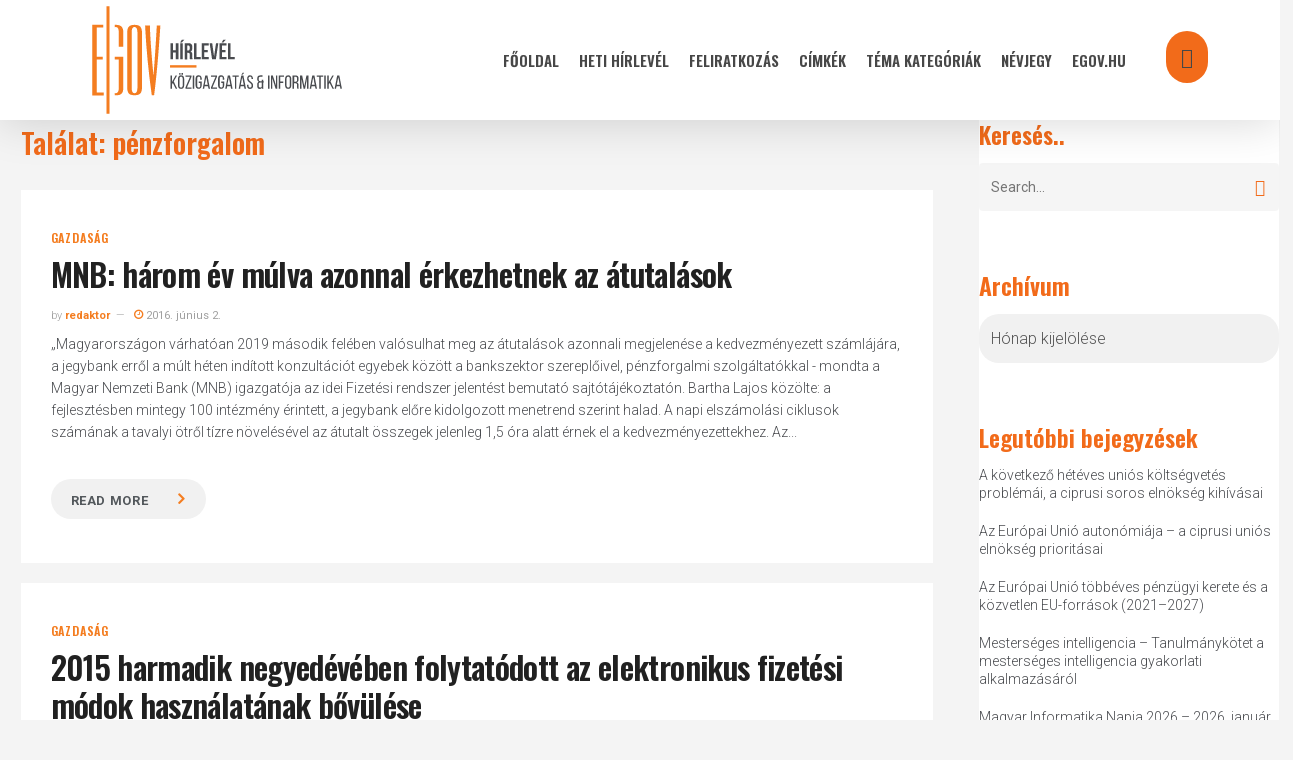

--- FILE ---
content_type: text/html; charset=UTF-8
request_url: http://hirlevelteszt.egov.hu/tag/penzforgalom/
body_size: 32707
content:
<!doctype html>
<html lang="hu" class="no-js">
<head>
	<meta charset="UTF-8">
	<meta name="viewport" content="width=device-width, initial-scale=1, maximum-scale=1, user-scalable=0" /><title>pénzforgalom &#8211; eGov Hírlevél</title>
<meta name='robots' content='max-image-preview:large' />
            <script type="text/javascript"> var epic_news_ajax_url = 'https://hirlevel.egov.hu/?epic-ajax-request=epic-ne'; </script>
            <link rel='dns-prefetch' href='//hirlevel.egov.hu' />
<link rel='dns-prefetch' href='//fonts.googleapis.com' />
<link rel="alternate" type="application/rss+xml" title="eGov Hírlevél &raquo; hírcsatorna" href="https://hirlevel.egov.hu/feed/" />
<link rel="alternate" type="application/rss+xml" title="eGov Hírlevél &raquo; hozzászólás hírcsatorna" href="https://hirlevel.egov.hu/comments/feed/" />
<link rel="alternate" type="application/rss+xml" title="eGov Hírlevél &raquo; pénzforgalom címke hírcsatorna" href="https://hirlevel.egov.hu/tag/penzforgalom/feed/" />
<style id='wp-img-auto-sizes-contain-inline-css' type='text/css'>
img:is([sizes=auto i],[sizes^="auto," i]){contain-intrinsic-size:3000px 1500px}
/*# sourceURL=wp-img-auto-sizes-contain-inline-css */
</style>
<style id='wp-emoji-styles-inline-css' type='text/css'>

	img.wp-smiley, img.emoji {
		display: inline !important;
		border: none !important;
		box-shadow: none !important;
		height: 1em !important;
		width: 1em !important;
		margin: 0 0.07em !important;
		vertical-align: -0.1em !important;
		background: none !important;
		padding: 0 !important;
	}
/*# sourceURL=wp-emoji-styles-inline-css */
</style>
<style id='wp-block-library-inline-css' type='text/css'>
:root{--wp-block-synced-color:#7a00df;--wp-block-synced-color--rgb:122,0,223;--wp-bound-block-color:var(--wp-block-synced-color);--wp-editor-canvas-background:#ddd;--wp-admin-theme-color:#007cba;--wp-admin-theme-color--rgb:0,124,186;--wp-admin-theme-color-darker-10:#006ba1;--wp-admin-theme-color-darker-10--rgb:0,107,160.5;--wp-admin-theme-color-darker-20:#005a87;--wp-admin-theme-color-darker-20--rgb:0,90,135;--wp-admin-border-width-focus:2px}@media (min-resolution:192dpi){:root{--wp-admin-border-width-focus:1.5px}}.wp-element-button{cursor:pointer}:root .has-very-light-gray-background-color{background-color:#eee}:root .has-very-dark-gray-background-color{background-color:#313131}:root .has-very-light-gray-color{color:#eee}:root .has-very-dark-gray-color{color:#313131}:root .has-vivid-green-cyan-to-vivid-cyan-blue-gradient-background{background:linear-gradient(135deg,#00d084,#0693e3)}:root .has-purple-crush-gradient-background{background:linear-gradient(135deg,#34e2e4,#4721fb 50%,#ab1dfe)}:root .has-hazy-dawn-gradient-background{background:linear-gradient(135deg,#faaca8,#dad0ec)}:root .has-subdued-olive-gradient-background{background:linear-gradient(135deg,#fafae1,#67a671)}:root .has-atomic-cream-gradient-background{background:linear-gradient(135deg,#fdd79a,#004a59)}:root .has-nightshade-gradient-background{background:linear-gradient(135deg,#330968,#31cdcf)}:root .has-midnight-gradient-background{background:linear-gradient(135deg,#020381,#2874fc)}:root{--wp--preset--font-size--normal:16px;--wp--preset--font-size--huge:42px}.has-regular-font-size{font-size:1em}.has-larger-font-size{font-size:2.625em}.has-normal-font-size{font-size:var(--wp--preset--font-size--normal)}.has-huge-font-size{font-size:var(--wp--preset--font-size--huge)}.has-text-align-center{text-align:center}.has-text-align-left{text-align:left}.has-text-align-right{text-align:right}.has-fit-text{white-space:nowrap!important}#end-resizable-editor-section{display:none}.aligncenter{clear:both}.items-justified-left{justify-content:flex-start}.items-justified-center{justify-content:center}.items-justified-right{justify-content:flex-end}.items-justified-space-between{justify-content:space-between}.screen-reader-text{border:0;clip-path:inset(50%);height:1px;margin:-1px;overflow:hidden;padding:0;position:absolute;width:1px;word-wrap:normal!important}.screen-reader-text:focus{background-color:#ddd;clip-path:none;color:#444;display:block;font-size:1em;height:auto;left:5px;line-height:normal;padding:15px 23px 14px;text-decoration:none;top:5px;width:auto;z-index:100000}html :where(.has-border-color){border-style:solid}html :where([style*=border-top-color]){border-top-style:solid}html :where([style*=border-right-color]){border-right-style:solid}html :where([style*=border-bottom-color]){border-bottom-style:solid}html :where([style*=border-left-color]){border-left-style:solid}html :where([style*=border-width]){border-style:solid}html :where([style*=border-top-width]){border-top-style:solid}html :where([style*=border-right-width]){border-right-style:solid}html :where([style*=border-bottom-width]){border-bottom-style:solid}html :where([style*=border-left-width]){border-left-style:solid}html :where(img[class*=wp-image-]){height:auto;max-width:100%}:where(figure){margin:0 0 1em}html :where(.is-position-sticky){--wp-admin--admin-bar--position-offset:var(--wp-admin--admin-bar--height,0px)}@media screen and (max-width:600px){html :where(.is-position-sticky){--wp-admin--admin-bar--position-offset:0px}}

/*# sourceURL=wp-block-library-inline-css */
</style><style id='global-styles-inline-css' type='text/css'>
:root{--wp--preset--aspect-ratio--square: 1;--wp--preset--aspect-ratio--4-3: 4/3;--wp--preset--aspect-ratio--3-4: 3/4;--wp--preset--aspect-ratio--3-2: 3/2;--wp--preset--aspect-ratio--2-3: 2/3;--wp--preset--aspect-ratio--16-9: 16/9;--wp--preset--aspect-ratio--9-16: 9/16;--wp--preset--color--black: #000000;--wp--preset--color--cyan-bluish-gray: #abb8c3;--wp--preset--color--white: #ffffff;--wp--preset--color--pale-pink: #f78da7;--wp--preset--color--vivid-red: #cf2e2e;--wp--preset--color--luminous-vivid-orange: #ff6900;--wp--preset--color--luminous-vivid-amber: #fcb900;--wp--preset--color--light-green-cyan: #7bdcb5;--wp--preset--color--vivid-green-cyan: #00d084;--wp--preset--color--pale-cyan-blue: #8ed1fc;--wp--preset--color--vivid-cyan-blue: #0693e3;--wp--preset--color--vivid-purple: #9b51e0;--wp--preset--gradient--vivid-cyan-blue-to-vivid-purple: linear-gradient(135deg,rgb(6,147,227) 0%,rgb(155,81,224) 100%);--wp--preset--gradient--light-green-cyan-to-vivid-green-cyan: linear-gradient(135deg,rgb(122,220,180) 0%,rgb(0,208,130) 100%);--wp--preset--gradient--luminous-vivid-amber-to-luminous-vivid-orange: linear-gradient(135deg,rgb(252,185,0) 0%,rgb(255,105,0) 100%);--wp--preset--gradient--luminous-vivid-orange-to-vivid-red: linear-gradient(135deg,rgb(255,105,0) 0%,rgb(207,46,46) 100%);--wp--preset--gradient--very-light-gray-to-cyan-bluish-gray: linear-gradient(135deg,rgb(238,238,238) 0%,rgb(169,184,195) 100%);--wp--preset--gradient--cool-to-warm-spectrum: linear-gradient(135deg,rgb(74,234,220) 0%,rgb(151,120,209) 20%,rgb(207,42,186) 40%,rgb(238,44,130) 60%,rgb(251,105,98) 80%,rgb(254,248,76) 100%);--wp--preset--gradient--blush-light-purple: linear-gradient(135deg,rgb(255,206,236) 0%,rgb(152,150,240) 100%);--wp--preset--gradient--blush-bordeaux: linear-gradient(135deg,rgb(254,205,165) 0%,rgb(254,45,45) 50%,rgb(107,0,62) 100%);--wp--preset--gradient--luminous-dusk: linear-gradient(135deg,rgb(255,203,112) 0%,rgb(199,81,192) 50%,rgb(65,88,208) 100%);--wp--preset--gradient--pale-ocean: linear-gradient(135deg,rgb(255,245,203) 0%,rgb(182,227,212) 50%,rgb(51,167,181) 100%);--wp--preset--gradient--electric-grass: linear-gradient(135deg,rgb(202,248,128) 0%,rgb(113,206,126) 100%);--wp--preset--gradient--midnight: linear-gradient(135deg,rgb(2,3,129) 0%,rgb(40,116,252) 100%);--wp--preset--font-size--small: 13px;--wp--preset--font-size--medium: 20px;--wp--preset--font-size--large: 36px;--wp--preset--font-size--x-large: 42px;--wp--preset--spacing--20: 0.44rem;--wp--preset--spacing--30: 0.67rem;--wp--preset--spacing--40: 1rem;--wp--preset--spacing--50: 1.5rem;--wp--preset--spacing--60: 2.25rem;--wp--preset--spacing--70: 3.38rem;--wp--preset--spacing--80: 5.06rem;--wp--preset--shadow--natural: 6px 6px 9px rgba(0, 0, 0, 0.2);--wp--preset--shadow--deep: 12px 12px 50px rgba(0, 0, 0, 0.4);--wp--preset--shadow--sharp: 6px 6px 0px rgba(0, 0, 0, 0.2);--wp--preset--shadow--outlined: 6px 6px 0px -3px rgb(255, 255, 255), 6px 6px rgb(0, 0, 0);--wp--preset--shadow--crisp: 6px 6px 0px rgb(0, 0, 0);}:root { --wp--style--global--content-size: 1300px;--wp--style--global--wide-size: 1300px; }:where(body) { margin: 0; }.wp-site-blocks > .alignleft { float: left; margin-right: 2em; }.wp-site-blocks > .alignright { float: right; margin-left: 2em; }.wp-site-blocks > .aligncenter { justify-content: center; margin-left: auto; margin-right: auto; }:where(.is-layout-flex){gap: 0.5em;}:where(.is-layout-grid){gap: 0.5em;}.is-layout-flow > .alignleft{float: left;margin-inline-start: 0;margin-inline-end: 2em;}.is-layout-flow > .alignright{float: right;margin-inline-start: 2em;margin-inline-end: 0;}.is-layout-flow > .aligncenter{margin-left: auto !important;margin-right: auto !important;}.is-layout-constrained > .alignleft{float: left;margin-inline-start: 0;margin-inline-end: 2em;}.is-layout-constrained > .alignright{float: right;margin-inline-start: 2em;margin-inline-end: 0;}.is-layout-constrained > .aligncenter{margin-left: auto !important;margin-right: auto !important;}.is-layout-constrained > :where(:not(.alignleft):not(.alignright):not(.alignfull)){max-width: var(--wp--style--global--content-size);margin-left: auto !important;margin-right: auto !important;}.is-layout-constrained > .alignwide{max-width: var(--wp--style--global--wide-size);}body .is-layout-flex{display: flex;}.is-layout-flex{flex-wrap: wrap;align-items: center;}.is-layout-flex > :is(*, div){margin: 0;}body .is-layout-grid{display: grid;}.is-layout-grid > :is(*, div){margin: 0;}body{padding-top: 0px;padding-right: 0px;padding-bottom: 0px;padding-left: 0px;}:root :where(.wp-element-button, .wp-block-button__link){background-color: #32373c;border-width: 0;color: #fff;font-family: inherit;font-size: inherit;font-style: inherit;font-weight: inherit;letter-spacing: inherit;line-height: inherit;padding-top: calc(0.667em + 2px);padding-right: calc(1.333em + 2px);padding-bottom: calc(0.667em + 2px);padding-left: calc(1.333em + 2px);text-decoration: none;text-transform: inherit;}.has-black-color{color: var(--wp--preset--color--black) !important;}.has-cyan-bluish-gray-color{color: var(--wp--preset--color--cyan-bluish-gray) !important;}.has-white-color{color: var(--wp--preset--color--white) !important;}.has-pale-pink-color{color: var(--wp--preset--color--pale-pink) !important;}.has-vivid-red-color{color: var(--wp--preset--color--vivid-red) !important;}.has-luminous-vivid-orange-color{color: var(--wp--preset--color--luminous-vivid-orange) !important;}.has-luminous-vivid-amber-color{color: var(--wp--preset--color--luminous-vivid-amber) !important;}.has-light-green-cyan-color{color: var(--wp--preset--color--light-green-cyan) !important;}.has-vivid-green-cyan-color{color: var(--wp--preset--color--vivid-green-cyan) !important;}.has-pale-cyan-blue-color{color: var(--wp--preset--color--pale-cyan-blue) !important;}.has-vivid-cyan-blue-color{color: var(--wp--preset--color--vivid-cyan-blue) !important;}.has-vivid-purple-color{color: var(--wp--preset--color--vivid-purple) !important;}.has-black-background-color{background-color: var(--wp--preset--color--black) !important;}.has-cyan-bluish-gray-background-color{background-color: var(--wp--preset--color--cyan-bluish-gray) !important;}.has-white-background-color{background-color: var(--wp--preset--color--white) !important;}.has-pale-pink-background-color{background-color: var(--wp--preset--color--pale-pink) !important;}.has-vivid-red-background-color{background-color: var(--wp--preset--color--vivid-red) !important;}.has-luminous-vivid-orange-background-color{background-color: var(--wp--preset--color--luminous-vivid-orange) !important;}.has-luminous-vivid-amber-background-color{background-color: var(--wp--preset--color--luminous-vivid-amber) !important;}.has-light-green-cyan-background-color{background-color: var(--wp--preset--color--light-green-cyan) !important;}.has-vivid-green-cyan-background-color{background-color: var(--wp--preset--color--vivid-green-cyan) !important;}.has-pale-cyan-blue-background-color{background-color: var(--wp--preset--color--pale-cyan-blue) !important;}.has-vivid-cyan-blue-background-color{background-color: var(--wp--preset--color--vivid-cyan-blue) !important;}.has-vivid-purple-background-color{background-color: var(--wp--preset--color--vivid-purple) !important;}.has-black-border-color{border-color: var(--wp--preset--color--black) !important;}.has-cyan-bluish-gray-border-color{border-color: var(--wp--preset--color--cyan-bluish-gray) !important;}.has-white-border-color{border-color: var(--wp--preset--color--white) !important;}.has-pale-pink-border-color{border-color: var(--wp--preset--color--pale-pink) !important;}.has-vivid-red-border-color{border-color: var(--wp--preset--color--vivid-red) !important;}.has-luminous-vivid-orange-border-color{border-color: var(--wp--preset--color--luminous-vivid-orange) !important;}.has-luminous-vivid-amber-border-color{border-color: var(--wp--preset--color--luminous-vivid-amber) !important;}.has-light-green-cyan-border-color{border-color: var(--wp--preset--color--light-green-cyan) !important;}.has-vivid-green-cyan-border-color{border-color: var(--wp--preset--color--vivid-green-cyan) !important;}.has-pale-cyan-blue-border-color{border-color: var(--wp--preset--color--pale-cyan-blue) !important;}.has-vivid-cyan-blue-border-color{border-color: var(--wp--preset--color--vivid-cyan-blue) !important;}.has-vivid-purple-border-color{border-color: var(--wp--preset--color--vivid-purple) !important;}.has-vivid-cyan-blue-to-vivid-purple-gradient-background{background: var(--wp--preset--gradient--vivid-cyan-blue-to-vivid-purple) !important;}.has-light-green-cyan-to-vivid-green-cyan-gradient-background{background: var(--wp--preset--gradient--light-green-cyan-to-vivid-green-cyan) !important;}.has-luminous-vivid-amber-to-luminous-vivid-orange-gradient-background{background: var(--wp--preset--gradient--luminous-vivid-amber-to-luminous-vivid-orange) !important;}.has-luminous-vivid-orange-to-vivid-red-gradient-background{background: var(--wp--preset--gradient--luminous-vivid-orange-to-vivid-red) !important;}.has-very-light-gray-to-cyan-bluish-gray-gradient-background{background: var(--wp--preset--gradient--very-light-gray-to-cyan-bluish-gray) !important;}.has-cool-to-warm-spectrum-gradient-background{background: var(--wp--preset--gradient--cool-to-warm-spectrum) !important;}.has-blush-light-purple-gradient-background{background: var(--wp--preset--gradient--blush-light-purple) !important;}.has-blush-bordeaux-gradient-background{background: var(--wp--preset--gradient--blush-bordeaux) !important;}.has-luminous-dusk-gradient-background{background: var(--wp--preset--gradient--luminous-dusk) !important;}.has-pale-ocean-gradient-background{background: var(--wp--preset--gradient--pale-ocean) !important;}.has-electric-grass-gradient-background{background: var(--wp--preset--gradient--electric-grass) !important;}.has-midnight-gradient-background{background: var(--wp--preset--gradient--midnight) !important;}.has-small-font-size{font-size: var(--wp--preset--font-size--small) !important;}.has-medium-font-size{font-size: var(--wp--preset--font-size--medium) !important;}.has-large-font-size{font-size: var(--wp--preset--font-size--large) !important;}.has-x-large-font-size{font-size: var(--wp--preset--font-size--x-large) !important;}
/*# sourceURL=global-styles-inline-css */
</style>

<link rel='stylesheet' id='salient-social-css' href='https://hirlevel.egov.hu/wp-content/plugins/salient-social/css/style.css?ver=1.2.5' type='text/css' media='all' />
<style id='salient-social-inline-css' type='text/css'>

  .sharing-default-minimal .nectar-love.loved,
  body .nectar-social[data-color-override="override"].fixed > a:before, 
  body .nectar-social[data-color-override="override"].fixed .nectar-social-inner a,
  .sharing-default-minimal .nectar-social[data-color-override="override"] .nectar-social-inner a:hover,
  .nectar-social.vertical[data-color-override="override"] .nectar-social-inner a:hover {
    background-color: #f26b1a;
  }
  .nectar-social.hover .nectar-love.loved,
  .nectar-social.hover > .nectar-love-button a:hover,
  .nectar-social[data-color-override="override"].hover > div a:hover,
  #single-below-header .nectar-social[data-color-override="override"].hover > div a:hover,
  .nectar-social[data-color-override="override"].hover .share-btn:hover,
  .sharing-default-minimal .nectar-social[data-color-override="override"] .nectar-social-inner a {
    border-color: #f26b1a;
  }
  #single-below-header .nectar-social.hover .nectar-love.loved i,
  #single-below-header .nectar-social.hover[data-color-override="override"] a:hover,
  #single-below-header .nectar-social.hover[data-color-override="override"] a:hover i,
  #single-below-header .nectar-social.hover .nectar-love-button a:hover i,
  .nectar-love:hover i,
  .hover .nectar-love:hover .total_loves,
  .nectar-love.loved i,
  .nectar-social.hover .nectar-love.loved .total_loves,
  .nectar-social.hover .share-btn:hover, 
  .nectar-social[data-color-override="override"].hover .nectar-social-inner a:hover,
  .nectar-social[data-color-override="override"].hover > div:hover span,
  .sharing-default-minimal .nectar-social[data-color-override="override"] .nectar-social-inner a:not(:hover) i,
  .sharing-default-minimal .nectar-social[data-color-override="override"] .nectar-social-inner a:not(:hover) {
    color: #f26b1a;
  }
/*# sourceURL=salient-social-inline-css */
</style>
<link rel='stylesheet' id='tag-groups-css-frontend-structure-css' href='https://hirlevel.egov.hu/wp-content/plugins/tag-groups/assets/css/jquery-ui.structure.min.css?ver=2.1.1' type='text/css' media='all' />
<link rel='stylesheet' id='tag-groups-css-frontend-theme-css' href='https://hirlevel.egov.hu/wp-content/plugins/tag-groups/assets/css/delta/jquery-ui.theme.min.css?ver=2.1.1' type='text/css' media='all' />
<link rel='stylesheet' id='tag-groups-css-frontend-css' href='https://hirlevel.egov.hu/wp-content/plugins/tag-groups/assets/css/frontend.min.css?ver=2.1.1' type='text/css' media='all' />
<link rel='stylesheet' id='font-awesome-css' href='https://hirlevel.egov.hu/wp-content/themes/salient/css/font-awesome-legacy.min.css?ver=4.7.1' type='text/css' media='all' />
<link rel='stylesheet' id='salient-grid-system-css' href='https://hirlevel.egov.hu/wp-content/themes/salient/css/build/grid-system.css?ver=16.2.0' type='text/css' media='all' />
<link rel='stylesheet' id='main-styles-css' href='https://hirlevel.egov.hu/wp-content/themes/salient/css/build/style.css?ver=16.2.0' type='text/css' media='all' />
<link rel='stylesheet' id='nectar_default_font_open_sans-css' href='https://fonts.googleapis.com/css?family=Open+Sans%3A300%2C400%2C600%2C700&#038;subset=latin%2Clatin-ext' type='text/css' media='all' />
<link rel='stylesheet' id='nectar-blog-masonry-core-css' href='https://hirlevel.egov.hu/wp-content/themes/salient/css/build/blog/masonry-core.css?ver=16.2.0' type='text/css' media='all' />
<link rel='stylesheet' id='responsive-css' href='https://hirlevel.egov.hu/wp-content/themes/salient/css/build/responsive.css?ver=16.2.0' type='text/css' media='all' />
<link rel='stylesheet' id='skin-material-css' href='https://hirlevel.egov.hu/wp-content/themes/salient/css/build/skin-material.css?ver=16.2.0' type='text/css' media='all' />
<link rel='stylesheet' id='salient-wp-menu-dynamic-css' href='https://hirlevel.egov.hu/wp-content/uploads/salient/menu-dynamic.css?ver=60085' type='text/css' media='all' />
<link rel='stylesheet' id='dynamic-css-css' href='https://hirlevel.egov.hu/wp-content/themes/salient/css/salient-dynamic-styles.css?ver=80167' type='text/css' media='all' />
<style id='dynamic-css-inline-css' type='text/css'>
body[data-bg-header="true"].category .container-wrap,body[data-bg-header="true"].author .container-wrap,body[data-bg-header="true"].date .container-wrap,body[data-bg-header="true"].blog .container-wrap{padding-top:var(--container-padding)!important}.archive.author .row .col.section-title span,.archive.category .row .col.section-title span,.archive.tag .row .col.section-title span,.archive.date .row .col.section-title span{padding-left:0}body.author #page-header-wrap #page-header-bg,body.category #page-header-wrap #page-header-bg,body.tag #page-header-wrap #page-header-bg,body.date #page-header-wrap #page-header-bg{height:auto;padding-top:8%;padding-bottom:8%;}.archive #page-header-wrap{height:auto;}.archive.category .row .col.section-title p,.archive.tag .row .col.section-title p{margin-top:10px;}body[data-bg-header="true"].archive .container-wrap.meta_overlaid_blog,body[data-bg-header="true"].category .container-wrap.meta_overlaid_blog,body[data-bg-header="true"].author .container-wrap.meta_overlaid_blog,body[data-bg-header="true"].date .container-wrap.meta_overlaid_blog{padding-top:0!important;}#page-header-bg[data-alignment="center"] .span_6 p{margin:0 auto;}body.archive #page-header-bg:not(.fullscreen-header) .span_6{position:relative;-webkit-transform:none;transform:none;top:0;}.blog-archive-header .nectar-author-gravatar img{width:125px;border-radius:100px;}.blog-archive-header .container .span_12 p{font-size:min(max(calc(1.3vw),16px),20px);line-height:1.5;margin-top:.5em;}body .page-header-no-bg.color-bg{padding:5% 0;}@media only screen and (max-width:999px){body .page-header-no-bg.color-bg{padding:7% 0;}}@media only screen and (max-width:690px){body .page-header-no-bg.color-bg{padding:9% 0;}.blog-archive-header .nectar-author-gravatar img{width:75px;}}.blog-archive-header.color-bg .col.section-title{border-bottom:0;padding:0;}.blog-archive-header.color-bg *{color:inherit!important;}.nectar-archive-tax-count{position:relative;padding:.5em;transform:translateX(0.25em) translateY(-0.75em);font-size:clamp(14px,0.3em,20px);display:inline-block;vertical-align:super;}.nectar-archive-tax-count:before{content:"";display:block;padding-bottom:100%;width:100%;position:absolute;top:50%;left:50%;transform:translate(-50%,-50%);border-radius:100px;background-color:currentColor;opacity:0.1;}#header-space{background-color:#f4f4f4}@media only screen and (min-width:1000px){body #ajax-content-wrap.no-scroll{min-height:calc(100vh - 120px);height:calc(100vh - 120px)!important;}}@media only screen and (min-width:1000px){#page-header-wrap.fullscreen-header,#page-header-wrap.fullscreen-header #page-header-bg,html:not(.nectar-box-roll-loaded) .nectar-box-roll > #page-header-bg.fullscreen-header,.nectar_fullscreen_zoom_recent_projects,#nectar_fullscreen_rows:not(.afterLoaded) > div{height:calc(100vh - 119px);}.wpb_row.vc_row-o-full-height.top-level,.wpb_row.vc_row-o-full-height.top-level > .col.span_12{min-height:calc(100vh - 119px);}html:not(.nectar-box-roll-loaded) .nectar-box-roll > #page-header-bg.fullscreen-header{top:120px;}.nectar-slider-wrap[data-fullscreen="true"]:not(.loaded),.nectar-slider-wrap[data-fullscreen="true"]:not(.loaded) .swiper-container{height:calc(100vh - 118px)!important;}.admin-bar .nectar-slider-wrap[data-fullscreen="true"]:not(.loaded),.admin-bar .nectar-slider-wrap[data-fullscreen="true"]:not(.loaded) .swiper-container{height:calc(100vh - 118px - 32px)!important;}}.admin-bar[class*="page-template-template-no-header"] .wpb_row.vc_row-o-full-height.top-level,.admin-bar[class*="page-template-template-no-header"] .wpb_row.vc_row-o-full-height.top-level > .col.span_12{min-height:calc(100vh - 32px);}body[class*="page-template-template-no-header"] .wpb_row.vc_row-o-full-height.top-level,body[class*="page-template-template-no-header"] .wpb_row.vc_row-o-full-height.top-level > .col.span_12{min-height:100vh;}@media only screen and (max-width:999px){.using-mobile-browser #nectar_fullscreen_rows:not(.afterLoaded):not([data-mobile-disable="on"]) > div{height:calc(100vh - 156px);}.using-mobile-browser .wpb_row.vc_row-o-full-height.top-level,.using-mobile-browser .wpb_row.vc_row-o-full-height.top-level > .col.span_12,[data-permanent-transparent="1"].using-mobile-browser .wpb_row.vc_row-o-full-height.top-level,[data-permanent-transparent="1"].using-mobile-browser .wpb_row.vc_row-o-full-height.top-level > .col.span_12{min-height:calc(100vh - 156px);}html:not(.nectar-box-roll-loaded) .nectar-box-roll > #page-header-bg.fullscreen-header,.nectar_fullscreen_zoom_recent_projects,.nectar-slider-wrap[data-fullscreen="true"]:not(.loaded),.nectar-slider-wrap[data-fullscreen="true"]:not(.loaded) .swiper-container,#nectar_fullscreen_rows:not(.afterLoaded):not([data-mobile-disable="on"]) > div{height:calc(100vh - 103px);}.wpb_row.vc_row-o-full-height.top-level,.wpb_row.vc_row-o-full-height.top-level > .col.span_12{min-height:calc(100vh - 103px);}body[data-transparent-header="false"] #ajax-content-wrap.no-scroll{min-height:calc(100vh - 103px);height:calc(100vh - 103px);}}.screen-reader-text,.nectar-skip-to-content:not(:focus){border:0;clip:rect(1px,1px,1px,1px);clip-path:inset(50%);height:1px;margin:-1px;overflow:hidden;padding:0;position:absolute!important;width:1px;word-wrap:normal!important;}.row .col img:not([srcset]){width:auto;}.row .col img.img-with-animation.nectar-lazy:not([srcset]){width:100%;}
.jeg_slide_caption .jeg_post_category a,
.jeg_slider_type_1 .epic-owl-nav .epic-owl-next,
.jeg_block_heading_1 .jeg_block_title span,
.jeg_block_heading_2 .jeg_block_title span,
.jeg_block_heading_4 .jeg_block_title span,
.jeg_block_heading_6:after,
.jeg_block_heading_3,
.jeg_pl_lg_box .jeg_post_category a, 
.jeg_pl_md_box .jeg_post_category a,
.jeg_readmore:hover,
.jeg_block_loadmore a:hover,
.jeg_block_loadmore a.active,
.jeg_postblock_carousel_2 .jeg_post_category a,
.jeg_heroblock .jeg_post_category a,
.jeg_pagenav_1 .page_number.active, .jeg_pagenav_1 .page_number.active:hover,
.jeg_post_tags a:hover,
.jeg-customizer-disable-content .jeg-customizer-button,
.jeg_overlay_slider_bottom.epic-owl-carousel .epic-owl-nav div,
.jeg_overlay_slider_bottom.epic-owl-carousel .epic-owl-nav div:hover,
.jeg_vertical_playlist .jeg_video_playlist_current,
.jeg_breakingnews_title {
    background: #f26b1a;
}

.jeg_block_heading_5 strong,
.jeg_block_heading_6 strong,
.jeg_block_heading_7 strong,
.jeg_block_heading_8 strong,
.jeg_subcat_list li a:hover, .jeg_subcat_list li button:hover,
.jeg_pl_lg_7 .jeg_thumb .jeg_post_category a,
.jeg_postblock .jeg_pl_xs_2:before,
.jeg_pl_xs_4 .jeg_postblock_content:before,
.jeg_postblock .jeg_post_title a:hover,
.jeg_sidefeed .jeg_pl_xs_3 .jeg_post_title a:hover,
.jeg_meta_author a,
.jeg_thumb .jeg_post_category a,
.jeg_hero_style_6 .jeg_post_title a:hover,
.jeg_vertical_playlist .jeg_video_playlist_item.active .jeg_video_playlist_thumbnail:before,
.jeg_vertical_playlist .jeg_video_playlist_play_icon,
.jeg_horizontal_playlist .jeg_video_playlist_play {
    color: #f26b1a;
}
select{
-moz-appearance:none; /* Firefox */
-webkit-appearance:none; /* Safari and Chrome */
appearance:none;
background: url(https://hirlevelteszt.egov.hu/wp-content/uploads/2020/11/chevron-down-solid-f26b1a.svg) no-repeat 95% 50% #f1f1f1;
background-size: 15px 15px;
/*background-position-x:220px;*/
border-radius: 20px;
box-shadow: none;
}
.jeg_post_title a:hover{
color:#f47d20 !important;    
}
.jeg_readmore{
font-size: 17px!important;
font-weight: 700;
margin-top: 15px;
padding: 10px 35px 10px 20px!important;
background: #f1f1f1;
border-radius: 20px;
box-shadow:none!important;
border:none!important;
}
a.jeg_readmore::after { 
content: "\f105";
font-family:FontAwesome;
padding-left:30px;
color:#f47d20;
font-size:18px;
}
.jeg_readmore:hover{
background-color:rgba(107,104,97,100)!important;    
}
.material blockquote::before
{
display:none;    
}
.jeg_post_category a{
margin-right:0px!important;    
}
.fa-clock-o:before,.jeg_meta_author a{
color:#f47d20!important;
}
#header-outer #top nav ul #search-btn a span:hover{
color:#fff!important;    
}
/*

    These CSS codes generated by YellowPencil Editor.
    https://yellowpencil.waspthemes.com


    T A B L E   O F   C O N T E N T S
    ........................................................................

    01. Global Styles
    02. Post Template
    03. Search Page
    04. "Fooldal" Page
    05. "TÃ©ma kategÃ³riÃ¡k" Page
    06. "FeliratkozÃ¡s" Page
    07. "E-kÃ¶zigazgatÃ¡si kalauz" Page

*/



/*-----------------------------------------------*/
/*  Global Styles                                */
/*-----------------------------------------------*/
body .top-level .dark > .vc_column_container > .vc_column-inner{
	background-color:#f4f4f4;
}

body .jeg_load_more_flag a .thumbnail-container{
	display:none;
}

body .jeg_load_more_flag .hentry .jeg_inner_post{
	margin-bottom:90px;
	margin-top:28px;
}

body .jeg_load_more_flag .jeg_meta_author a{
	color:#f47d20;
	font-weight:600;
}

body .jeg_load_more_flag span a{
	font-weight:600 !important;
	font-size:12px !important;
	font-family:'Oswald', sans-serif;
	letter-spacing:0.8px !important;
}

body .jeg_pagination_disable .hentry span a{
	color:#f47d20 !important;
}

body .jeg_load_more_flag .jeg_post_title a{
	line-height:1.2em;
}

body #sidebar ul a{
	line-height:1.3em;
	font-size:14px;
}

body .wpb_widgetised_column #sidebar .widget ul li a{
	padding-bottom:12px !important;
}

body .top-level .wpb_wrapper .active{
	background-color:#f26b1a;
	background-image:none;
}

body #footer-widgets .widget img{
	width:194px;
	margin-top:20px;
}

body #footer-widgets .row{
	padding-bottom:37px;
}

body #footer-widgets p strong{
	color:#f26b1a;
}

body .jeg_load_more_flag .jeg_meta_comment a{
	display:none;
}

body .row .col_last nav ul .menu-item a{
	opacity:1 !important;
}

body #sidebar .widget h4{
	color:#f26b1a;
	font-weight:600;
	opacity:1;
}

body #search-box form input[type=text]{
	text-transform:none !important;
}

body #search-btn a span{
	padding-left:15px;
	padding-right:35px;
	padding-top:15px;
	padding-bottom:35px;
	background-color:#f26b1a !important;
	background-image:none;
	border-top-left-radius:50px;
	border-top-right-radius:50px;
	border-bottom-left-radius:50px;
	border-bottom-right-radius:50px;
}

body #search-btn{
	height:95px;
}

body #page-header-bg{
	max-height:99px;
}

body #page-header-wrap{
	max-height:99px;
}

body .ocm-effect-wrap .hentry .jeg_inner_post{
	background-color:rgba(255,255,255,0) !important;
}

body .ocm-effect-wrap .jeg_post_excerpt a{
	font-size:15px !important;
}

body .ocm-effect-wrap .hentry .jeg_post_excerpt a{
	padding-right:21px !important;
	font-size:13px !important;
	padding-top:6px !important;
	padding-bottom:6px !important;
}

body .post .post-tags a{
	text-transform:none !important;
}

body .top-level .wpb_wrapper h1{
	padding-left:20px;
}

@media (max-width:1300px) and (min-width:1000px){

	body #page-header-bg h1{
	font-size:30px;
	}

}



@media (max-width:567px){

	body #page-header-bg h1{
	font-size:27px !important;
	}

}



@media (min-width:691px){

	body #sidebar .widget h4{
	font-size:24px;
}

body #page-header-bg h1{
	font-size:32px;
	}

}



@media (min-width:1000px){

	body #search-box form input[type=text]{
	font-size:42px !important;
	}

}



@media (min-width:1025px){

	body .jeg_load_more_flag .hentry .jeg_postblock_content{
	padding-top:40px;
	padding-bottom:34px;
	}



/*-----------------------------------------------*/
/*  Post Template                                */
/*-----------------------------------------------*/
body.single-post #author-bio{
	display:none;
}

body.single-post .hentry .section-title h1{
	color:#f26b1a;
	font-weight:600;
}

body.single-post .blog_next_prev_buttons .controls .mouse-leaving{
	background-color:#59564d !important;
}

body.single-post .post blockquote{
	padding-left:0px;
}

body.single-post .post blockquote p{
	padding-left:0px;
	padding-right:0px;
}

body.single-post .jeg_meta_category span span{
	display:none;
}

body.single-post .ocm-effect-wrap .jeg_post_tags span{
	display:none;
}

body.single-post .ocm-effect-wrap .jeg_post_tags a{
	padding-left:20px;
	padding-right:20px;
	padding-top:10px;
	padding-bottom:10px;
	border-top-left-radius:50px;
	border-top-right-radius:50px;
	border-bottom-left-radius:50px;
	border-bottom-right-radius:50px;
	font-weight:500;
	font-size:14px;
	letter-spacing:0.4px;
}

body.single-post .ocm-effect-wrap .ocm-effect-wrap-inner #ajax-content-wrap .jeg_vc_content .standard_section .dark .vc_column_container .vc_column-inner .wpb_wrapper .jeg_custom_tag_wrapper .jeg_post_tags a{
	font-family:'Oswald', sans-serif !important;
}

body.single-post .child_column .wpb_wrapper .meta_left{
	font-size:16px;
	font-weight:300;
	color:#545454;
}

body.single-post .child_column .jeg_meta_author a{
	margin-left:3px;
	color:#545454 !important;
	font-weight:300;
}

body.single-post .jeg_custom_meta_wrapper .jeg_post_meta .meta_left .jeg_meta_author a{
	color:#545454 !important;
}

body.single-post .child_column .jeg_meta_date a{
	font-weight:300;
	margin-right:0px;
	border-right-width:1px;
	border-right-style:solid;
	padding-right:20px;
}

body.single-post .child_column .meta_left .jeg_meta_author{
	padding-left:16px;
}

body.single-post .jeg_meta_category span a{
	font-family:'Oswald', sans-serif;
	font-weight:500;
	font-size:14px;
	border-style:solid;
	border-color:#545454;
	border-width:2px;
	border-top-left-radius:50px;
	border-top-right-radius:50px;
	border-bottom-left-radius:50px;
	border-bottom-right-radius:50px;
	padding-left:10px;
	padding-right:10px;
	padding-top:3px;
	padding-bottom:4px;
	margin-left:3px;
	margin-right:3px;
	line-height:2.7em;
}

@media (min-width:691px){

	body.single-post .hentry .section-title h1{
	font-size:43px;
	}

}



/*-----------------------------------------------*/
/*  Search Page                                  */
/*-----------------------------------------------*/
body.search #search-results .title a{
	font-size:22px;
}

body.search #search-results .result .jeg_post_meta{
	margin-top:11px;
}

@media (min-width:481px){

	body.search #search-results .result .jeg_post_meta{
	font-size:14px;
	}

}



/*-----------------------------------------------*/
/*  "Fooldal" Page                               */
/*-----------------------------------------------*/
body.page-id-45331 #page-header-bg h1{
	text-align:center;
	-webkit-box-shadow:none;
	box-shadow:none;
	text-shadow:none;
	position:relative;
	top:-28px;
}

body.page-id-45331 .ocm-effect-wrap .jeg_pagination_nextprev:nth-child(2) .jeg_post_title a{
	font-size:34px;
}

body.page-id-45331 #search-btn{
	height:98px;
}

body.page-id-45331 #page-header-bg{
	max-height:450px;
}

body.page-id-45331 #page-header-wrap{
	max-height:450px;
}

body.page-id-45331 .ocm-effect-wrap .hentry .jeg_post_excerpt a{
	font-size:13px !important;
	padding-top:6px !important;
	padding-bottom:6px !important;
}

body.page-id-45331 #search-btn a span{
	background-color:#ffffff !important;
	font-weight:400;
}

body.page-id-45331 .ocm-effect-wrap-inner #header-outer #top .container .row .col_last nav .buttons #search-btn div a span{
	color:#f26b1a !important;
}



/*-----------------------------------------------*/
/*  "TÃ©ma kategÃ³riÃ¡k" Page                    */
/*-----------------------------------------------*/
body.page-id-45375 .wpb_wrapper .inner{
	background-color:#59564d !important;
	background-image:none;
	text-transform:uppercase;
}

body.page-id-45375 .nectar-category-grid-item .inner .content h3{
	color:#474747 !important;
}

@media (min-width:691px){

	body.page-id-45375 .wpb_wrapper h3{
	font-size:17px;
}

body.page-id-45375 .wpb_wrapper .nectar-category-grid-item{
	padding-bottom:117px !important;
	}

}



/*-----------------------------------------------*/
/*  "FeliratkozÃ¡s" Page                         */
/*-----------------------------------------------*/
body.page-id-184 #mc-embedded-subscribe-form fieldset label{
	text-transform:capitalize;
	font-size:17px;
	font-weight:400 !important;
}

body.page-id-184 #mc-embedded-subscribe-form fieldset{
	padding-bottom:33px;
}



/*-----------------------------------------------*/
/*  "E-kÃ¶zigazgatÃ¡si kalauz" Page              */
/*-----------------------------------------------*/
body.page-id-1191 .ocm-effect-wrap .wpb_wrapper .nectar-fancy-box{
	padding-bottom:20px;
	background-color:#6b6861;
}

body.page-id-1191 .ocm-effect-wrap .wpb_wrapper a{
	background-color:rgba(0,0,0,0);
}
/*# sourceURL=dynamic-css-inline-css */
</style>
<link rel='stylesheet' id='epic-icon-css' href='https://hirlevel.egov.hu/wp-content/plugins/epic-news-element/assets/fonts/jegicon/jegicon.css?ver=6.9' type='text/css' media='all' />
<link rel='stylesheet' id='epic-style-css' href='https://hirlevel.egov.hu/wp-content/plugins/epic-news-element/assets/css/style.min.css?ver=6.9' type='text/css' media='all' />
<link rel='stylesheet' id='redux-google-fonts-salient_redux-css' href='https://fonts.googleapis.com/css?family=Oswald%3A600%2C500%7CRoboto%3A400%2C300%2C700italic%2C700%2C300italic&#038;subset=latin-ext&#038;ver=6.9' type='text/css' media='all' />
<script type="text/javascript" src="https://hirlevel.egov.hu/wp-includes/js/jquery/jquery.min.js?ver=3.7.1" id="jquery-core-js"></script>
<script type="text/javascript" src="https://hirlevel.egov.hu/wp-includes/js/jquery/jquery-migrate.min.js?ver=3.4.1" id="jquery-migrate-js"></script>
<script type="text/javascript" src="https://hirlevel.egov.hu/wp-content/plugins/tag-groups/assets/js/frontend.min.js?ver=2.1.1" id="tag-groups-js-frontend-js"></script>
<script></script><link rel="https://api.w.org/" href="https://hirlevel.egov.hu/wp-json/" /><link rel="alternate" title="JSON" type="application/json" href="https://hirlevel.egov.hu/wp-json/wp/v2/tags/1172" /><link rel="EditURI" type="application/rsd+xml" title="RSD" href="https://hirlevel.egov.hu/xmlrpc.php?rsd" />
<meta name="generator" content="WordPress 6.9" />
<script type="text/javascript"> var root = document.getElementsByTagName( "html" )[0]; root.setAttribute( "class", "js" ); </script><link rel="stylesheet" href="https://cdnjs.cloudflare.com/ajax/libs/font-awesome/4.7.0/css/font-awesome.min.css"><meta name="generator" content="Powered by WPBakery Page Builder - drag and drop page builder for WordPress."/>
<link rel="icon" href="https://hirlevel.egov.hu/wp-content/uploads/2020/12/cropped-fav-32x32.png" sizes="32x32" />
<link rel="icon" href="https://hirlevel.egov.hu/wp-content/uploads/2020/12/cropped-fav-192x192.png" sizes="192x192" />
<link rel="apple-touch-icon" href="https://hirlevel.egov.hu/wp-content/uploads/2020/12/cropped-fav-180x180.png" />
<meta name="msapplication-TileImage" content="https://hirlevel.egov.hu/wp-content/uploads/2020/12/cropped-fav-270x270.png" />
<style id="jeg_dynamic_css" type="text/css" data-type="jeg_custom-css"></style><noscript><style> .wpb_animate_when_almost_visible { opacity: 1; }</style></noscript><style id="yellow-pencil">
/*
	The following CSS codes are created by the YellowPencil plugin.
	https://yellowpencil.waspthemes.com/
*/
#page-header-bg{background-image:url("https://hirlevel.egov.hu/wp-content/uploads/2020/11/eGov_KV_02-1.jpg");background-position-y:34%;}#page-header-bg h1{color:#ffffff !important;}#search-btn a .icon-salient-search{padding-right:15px;padding-bottom:15px;position:relative;top:10px !important;}
</style><link rel='stylesheet' id='js_composer_front-css' href='https://hirlevel.egov.hu/wp-content/plugins/js_composer_salient/assets/css/js_composer.min.css?ver=7.5' type='text/css' media='all' />
<link data-pagespeed-no-defer data-nowprocket data-wpacu-skip data-no-optimize data-noptimize rel='stylesheet' id='main-styles-non-critical-css' href='https://hirlevel.egov.hu/wp-content/themes/salient/css/build/style-non-critical.css?ver=16.2.0' type='text/css' media='all' />
<link data-pagespeed-no-defer data-nowprocket data-wpacu-skip data-no-optimize data-noptimize rel='stylesheet' id='fancyBox-css' href='https://hirlevel.egov.hu/wp-content/themes/salient/css/build/plugins/jquery.fancybox.css?ver=3.3.1' type='text/css' media='all' />
<link data-pagespeed-no-defer data-nowprocket data-wpacu-skip data-no-optimize data-noptimize rel='stylesheet' id='nectar-ocm-core-css' href='https://hirlevel.egov.hu/wp-content/themes/salient/css/build/off-canvas/core.css?ver=16.2.0' type='text/css' media='all' />
<link data-pagespeed-no-defer data-nowprocket data-wpacu-skip data-no-optimize data-noptimize rel='stylesheet' id='nectar-ocm-slide-out-right-material-css' href='https://hirlevel.egov.hu/wp-content/themes/salient/css/build/off-canvas/slide-out-right-material.css?ver=16.2.0' type='text/css' media='all' />
<link data-pagespeed-no-defer data-nowprocket data-wpacu-skip data-no-optimize data-noptimize rel='stylesheet' id='nectar-ocm-slide-out-right-hover-css' href='https://hirlevel.egov.hu/wp-content/themes/salient/css/build/off-canvas/slide-out-right-hover.css?ver=16.2.0' type='text/css' media='all' />
</head><body class="archive tag tag-penzforgalom tag-1172 wp-theme-salient non-logged-in material wpb-js-composer js-comp-ver-7.5 vc_responsive" data-footer-reveal="false" data-footer-reveal-shadow="none" data-header-format="default" data-body-border="off" data-boxed-style="" data-header-breakpoint="1000" data-dropdown-style="minimal" data-cae="easeOutCubic" data-cad="750" data-megamenu-width="contained" data-aie="none" data-ls="fancybox" data-apte="standard" data-hhun="1" data-fancy-form-rcs="default" data-form-style="default" data-form-submit="regular" data-is="minimal" data-button-style="rounded" data-user-account-button="false" data-flex-cols="true" data-col-gap="default" data-header-inherit-rc="false" data-header-search="true" data-animated-anchors="true" data-ajax-transitions="false" data-full-width-header="false" data-slide-out-widget-area="true" data-slide-out-widget-area-style="slide-out-from-right" data-user-set-ocm="off" data-loading-animation="none" data-bg-header="false" data-responsive="1" data-ext-responsive="true" data-ext-padding="90" data-header-resize="0" data-header-color="custom" data-cart="false" data-remove-m-parallax="" data-remove-m-video-bgs="" data-m-animate="0" data-force-header-trans-color="light" data-smooth-scrolling="0" data-permanent-transparent="false" >
	
	<script type="text/javascript">
	 (function(window, document) {

		 if(navigator.userAgent.match(/(Android|iPod|iPhone|iPad|BlackBerry|IEMobile|Opera Mini)/)) {
			 document.body.className += " using-mobile-browser mobile ";
		 }
		 if(navigator.userAgent.match(/Mac/) && navigator.maxTouchPoints && navigator.maxTouchPoints > 2) {
			document.body.className += " using-ios-device ";
		}

		 if( !("ontouchstart" in window) ) {

			 var body = document.querySelector("body");
			 var winW = window.innerWidth;
			 var bodyW = body.clientWidth;

			 if (winW > bodyW + 4) {
				 body.setAttribute("style", "--scroll-bar-w: " + (winW - bodyW - 4) + "px");
			 } else {
				 body.setAttribute("style", "--scroll-bar-w: 0px");
			 }
		 }

	 })(window, document);
   </script><a href="#ajax-content-wrap" class="nectar-skip-to-content">Skip to main content</a><div class="ocm-effect-wrap"><div class="ocm-effect-wrap-inner">	
	<div id="header-space"  data-header-mobile-fixed='1'></div> 
	
		<div id="header-outer" data-has-menu="true" data-has-buttons="yes" data-header-button_style="default" data-using-pr-menu="false" data-mobile-fixed="1" data-ptnm="false" data-lhe="animated_underline" data-user-set-bg="#ffffff" data-format="default" data-permanent-transparent="false" data-megamenu-rt="0" data-remove-fixed="0" data-header-resize="0" data-cart="false" data-transparency-option="" data-box-shadow="large" data-shrink-num="6" data-using-secondary="0" data-using-logo="1" data-logo-height="110" data-m-logo-height="80" data-padding="5" data-full-width="false" data-condense="false" >
		
<div id="search-outer" class="nectar">
	<div id="search">
		<div class="container">
			 <div id="search-box">
				 <div class="inner-wrap">
					 <div class="col span_12">
						  <form role="search" action="https://hirlevel.egov.hu/" method="GET">
														 <input type="text" name="s"  value="" aria-label="Search" placeholder="Search" />
							 
						<span>Hit enter to search or ESC to close</span>
												</form>
					</div><!--/span_12-->
				</div><!--/inner-wrap-->
			 </div><!--/search-box-->
			 <div id="close"><a href="#"><span class="screen-reader-text">Close Search</span>
				<span class="close-wrap"> <span class="close-line close-line1"></span> <span class="close-line close-line2"></span> </span>				 </a></div>
		 </div><!--/container-->
	</div><!--/search-->
</div><!--/search-outer-->

<header id="top">
	<div class="container">
		<div class="row">
			<div class="col span_3">
								<a id="logo" href="https://hirlevel.egov.hu" data-supplied-ml-starting-dark="false" data-supplied-ml-starting="false" data-supplied-ml="false" >
					<img class="stnd skip-lazy" width="465.8" height="200.3" alt="eGov Hírlevél" src="https://hirlevel.egov.hu/wp-content/uploads/2020/12/logo_1.svg"  />				</a>
							</div><!--/span_3-->

			<div class="col span_9 col_last">
									<div class="nectar-mobile-only mobile-header"><div class="inner"></div></div>
									<a class="mobile-search" href="#searchbox"><span class="nectar-icon icon-salient-search" aria-hidden="true"></span><span class="screen-reader-text">search</span></a>
														<div class="slide-out-widget-area-toggle mobile-icon slide-out-from-right" data-custom-color="false" data-icon-animation="simple-transform">
						<div> <a href="#sidewidgetarea" role="button" aria-label="Navigation Menu" aria-expanded="false" class="closed">
							<span class="screen-reader-text">Menu</span><span aria-hidden="true"> <i class="lines-button x2"> <i class="lines"></i> </i> </span>
						</a></div>
					</div>
				
									<nav>
													<ul class="sf-menu">
								<li id="menu-item-45347" class="menu-item menu-item-type-post_type menu-item-object-page menu-item-home nectar-regular-menu-item menu-item-45347"><a href="https://hirlevel.egov.hu/"><span class="menu-title-text">Főoldal</span></a></li>
<li id="menu-item-599" class="menu-item menu-item-type-post_type menu-item-object-page nectar-regular-menu-item menu-item-599"><a href="https://hirlevel.egov.hu/hirlevel-2/"><span class="menu-title-text">Heti hírlevél</span></a></li>
<li id="menu-item-471" class="menu-item menu-item-type-post_type menu-item-object-page nectar-regular-menu-item menu-item-471"><a href="https://hirlevel.egov.hu/hirlevel/"><span class="menu-title-text">Feliratkozás</span></a></li>
<li id="menu-item-15137" class="menu-item menu-item-type-post_type menu-item-object-page nectar-regular-menu-item menu-item-15137"><a href="https://hirlevel.egov.hu/cimkek/"><span class="menu-title-text">Címkék</span></a></li>
<li id="menu-item-45377" class="megamenu column-4 menu-item menu-item-type-post_type menu-item-object-page menu-item-has-children nectar-regular-menu-item menu-item-45377"><a href="https://hirlevel.egov.hu/tema-kategoriak/"><span class="menu-title-text">Téma kategóriák</span></a>
<ul class="sub-menu">
	<li id="menu-item-45382" class="menu-item menu-item-type-custom menu-item-object-custom menu-item-has-children nectar-regular-menu-item menu-item-45382"><a href="http://–"><span class="menu-title-text">–</span><span class="sf-sub-indicator"><i class="fa fa-angle-right icon-in-menu" aria-hidden="true"></i></span></a>
	<ul class="sub-menu">
		<li id="menu-item-45348" class="menu-item menu-item-type-taxonomy menu-item-object-category nectar-regular-menu-item menu-item-45348"><a href="https://hirlevel.egov.hu/category/egeszsegugy/"><span class="menu-title-text">egészségügy</span></a></li>
		<li id="menu-item-45349" class="menu-item menu-item-type-taxonomy menu-item-object-category nectar-regular-menu-item menu-item-45349"><a href="https://hirlevel.egov.hu/category/energia/"><span class="menu-title-text">energia</span></a></li>
		<li id="menu-item-45350" class="menu-item menu-item-type-taxonomy menu-item-object-category nectar-regular-menu-item menu-item-45350"><a href="https://hirlevel.egov.hu/category/europai-unio/"><span class="menu-title-text">Európai Unió</span></a></li>
		<li id="menu-item-45351" class="menu-item menu-item-type-taxonomy menu-item-object-category nectar-regular-menu-item menu-item-45351"><a href="https://hirlevel.egov.hu/category/fenntarthato-fejlodes/"><span class="menu-title-text">fenntartható fejlődés</span></a></li>
		<li id="menu-item-45352" class="menu-item menu-item-type-taxonomy menu-item-object-category nectar-regular-menu-item menu-item-45352"><a href="https://hirlevel.egov.hu/category/gazdasag/"><span class="menu-title-text">gazdaság</span></a></li>
		<li id="menu-item-45353" class="menu-item menu-item-type-taxonomy menu-item-object-category nectar-regular-menu-item menu-item-45353"><a href="https://hirlevel.egov.hu/category/hirkozles/"><span class="menu-title-text">hírközlés</span></a></li>
		<li id="menu-item-45354" class="menu-item menu-item-type-taxonomy menu-item-object-category nectar-regular-menu-item menu-item-45354"><a href="https://hirlevel.egov.hu/category/informacio-roviden/"><span class="menu-title-text">információ röviden</span></a></li>
	</ul>
</li>
	<li id="menu-item-45379" class="menu-item menu-item-type-custom menu-item-object-custom menu-item-has-children nectar-regular-menu-item menu-item-45379"><a href="http://-"><span class="menu-title-text">–</span><span class="sf-sub-indicator"><i class="fa fa-angle-right icon-in-menu" aria-hidden="true"></i></span></a>
	<ul class="sub-menu">
		<li id="menu-item-45355" class="menu-item menu-item-type-taxonomy menu-item-object-category nectar-regular-menu-item menu-item-45355"><a href="https://hirlevel.egov.hu/category/informatika/"><span class="menu-title-text">informatika</span></a></li>
		<li id="menu-item-45356" class="menu-item menu-item-type-taxonomy menu-item-object-category nectar-regular-menu-item menu-item-45356"><a href="https://hirlevel.egov.hu/category/internet/"><span class="menu-title-text">Internet</span></a></li>
		<li id="menu-item-45357" class="menu-item menu-item-type-taxonomy menu-item-object-category nectar-regular-menu-item menu-item-45357"><a href="https://hirlevel.egov.hu/category/jog/"><span class="menu-title-text">jog</span></a></li>
		<li id="menu-item-45358" class="menu-item menu-item-type-taxonomy menu-item-object-category nectar-regular-menu-item menu-item-45358"><a href="https://hirlevel.egov.hu/category/kornyezetvedelem/"><span class="menu-title-text">környezetvédelem</span></a></li>
		<li id="menu-item-45359" class="menu-item menu-item-type-taxonomy menu-item-object-category nectar-regular-menu-item menu-item-45359"><a href="https://hirlevel.egov.hu/category/kozigazgataskulfoldon/"><span class="menu-title-text">közigazgatás: külföldön</span></a></li>
		<li id="menu-item-45360" class="menu-item menu-item-type-taxonomy menu-item-object-category nectar-regular-menu-item menu-item-45360"><a href="https://hirlevel.egov.hu/category/kozigazgatasmagyar/"><span class="menu-title-text">közigazgatás: magyar</span></a></li>
		<li id="menu-item-45361" class="menu-item menu-item-type-taxonomy menu-item-object-category nectar-regular-menu-item menu-item-45361"><a href="https://hirlevel.egov.hu/category/kozigazgatasi-informatika/"><span class="menu-title-text">közigazgatási informatika</span></a></li>
	</ul>
</li>
	<li id="menu-item-45380" class="menu-item menu-item-type-custom menu-item-object-custom menu-item-has-children nectar-regular-menu-item menu-item-45380"><a href="http://-"><span class="menu-title-text">–</span><span class="sf-sub-indicator"><i class="fa fa-angle-right icon-in-menu" aria-hidden="true"></i></span></a>
	<ul class="sub-menu">
		<li id="menu-item-45362" class="menu-item menu-item-type-taxonomy menu-item-object-category nectar-regular-menu-item menu-item-45362"><a href="https://hirlevel.egov.hu/category/media/"><span class="menu-title-text">média</span></a></li>
		<li id="menu-item-45363" class="menu-item menu-item-type-taxonomy menu-item-object-category nectar-regular-menu-item menu-item-45363"><a href="https://hirlevel.egov.hu/category/muvelodes/"><span class="menu-title-text">művelődés</span></a></li>
		<li id="menu-item-45364" class="menu-item menu-item-type-taxonomy menu-item-object-category nectar-regular-menu-item menu-item-45364"><a href="https://hirlevel.egov.hu/category/politika/"><span class="menu-title-text">politika</span></a></li>
		<li id="menu-item-45365" class="menu-item menu-item-type-taxonomy menu-item-object-category nectar-regular-menu-item menu-item-45365"><a href="https://hirlevel.egov.hu/category/politikai-informatika/"><span class="menu-title-text">politikai informatika</span></a></li>
		<li id="menu-item-45366" class="menu-item menu-item-type-taxonomy menu-item-object-category nectar-regular-menu-item menu-item-45366"><a href="https://hirlevel.egov.hu/category/szakirodalom/"><span class="menu-title-text">szakirodalom</span></a></li>
		<li id="menu-item-45367" class="menu-item menu-item-type-taxonomy menu-item-object-category nectar-regular-menu-item menu-item-45367"><a href="https://hirlevel.egov.hu/category/szervezet/"><span class="menu-title-text">szervezet</span></a></li>
		<li id="menu-item-45368" class="menu-item menu-item-type-taxonomy menu-item-object-category nectar-regular-menu-item menu-item-45368"><a href="https://hirlevel.egov.hu/category/tarsadalom/"><span class="menu-title-text">társadalom</span></a></li>
	</ul>
</li>
	<li id="menu-item-45381" class="menu-item menu-item-type-custom menu-item-object-custom menu-item-has-children nectar-regular-menu-item menu-item-45381"><a href="http://-"><span class="menu-title-text">–</span><span class="sf-sub-indicator"><i class="fa fa-angle-right icon-in-menu" aria-hidden="true"></i></span></a>
	<ul class="sub-menu">
		<li id="menu-item-45369" class="menu-item menu-item-type-taxonomy menu-item-object-category nectar-regular-menu-item menu-item-45369"><a href="https://hirlevel.egov.hu/category/tavkozles/"><span class="menu-title-text">távközlés</span></a></li>
		<li id="menu-item-45370" class="menu-item menu-item-type-taxonomy menu-item-object-category nectar-regular-menu-item menu-item-45370"><a href="https://hirlevel.egov.hu/category/technika/"><span class="menu-title-text">technika</span></a></li>
		<li id="menu-item-45371" class="menu-item menu-item-type-taxonomy menu-item-object-category nectar-regular-menu-item menu-item-45371"><a href="https://hirlevel.egov.hu/category/teruletfejlesztes/"><span class="menu-title-text">területfejlesztés</span></a></li>
		<li id="menu-item-45372" class="menu-item menu-item-type-taxonomy menu-item-object-category nectar-regular-menu-item menu-item-45372"><a href="https://hirlevel.egov.hu/category/tortenelem/"><span class="menu-title-text">történelem</span></a></li>
		<li id="menu-item-45373" class="menu-item menu-item-type-taxonomy menu-item-object-category nectar-regular-menu-item menu-item-45373"><a href="https://hirlevel.egov.hu/category/torvenyek/"><span class="menu-title-text">törvények, határozatok</span></a></li>
		<li id="menu-item-45374" class="menu-item menu-item-type-taxonomy menu-item-object-category nectar-regular-menu-item menu-item-45374"><a href="https://hirlevel.egov.hu/category/tudomany/"><span class="menu-title-text">tudomány</span></a></li>
	</ul>
</li>
</ul>
</li>
<li id="menu-item-472" class="menu-item menu-item-type-post_type menu-item-object-page nectar-regular-menu-item menu-item-472"><a href="https://hirlevel.egov.hu/nevjegy/"><span class="menu-title-text">Névjegy</span></a></li>
<li id="menu-item-45495" class="menu-item menu-item-type-custom menu-item-object-custom nectar-regular-menu-item menu-item-45495"><a target="_blank" href="https://www.egov.hu"><span class="menu-title-text">eGov.hu</span></a></li>
							</ul>
													<ul class="buttons sf-menu" data-user-set-ocm="off">

								<li id="search-btn"><div><a href="#searchbox"><span class="icon-salient-search" aria-hidden="true"></span><span class="screen-reader-text">search</span></a></div> </li>
							</ul>
						
					</nav>

					
				</div><!--/span_9-->

				
			</div><!--/row-->
					</div><!--/container-->
	</header>		
	</div>
		<div id="ajax-content-wrap">


<div class="jeg_vc_content">
	
		<div id="fws_6970952d0944c"  data-column-margin="default" data-midnight="dark"  class="wpb_row vc_row-fluid vc_row top-level"  style="padding-top: 0px; padding-bottom: 0px; "><div class="row-bg-wrap" data-bg-animation="none" data-bg-animation-delay="" data-bg-overlay="false"><div class="inner-wrap row-bg-layer" ><div class="row-bg viewport-desktop using-bg-color"  style="background-color: #f4f4f4; "></div></div></div><div class="row_col_wrap_12 col span_12 dark left">
	<div  class="vc_col-sm-12 wpb_column column_container vc_column_container col padding-5-percent inherit_tablet inherit_phone "  data-padding-pos="all" data-has-bg-color="false" data-bg-color="" data-bg-opacity="1" data-animation="" data-delay="0" >
		<div class="vc_column-inner" >
			<div class="wpb_wrapper">
				<div id="fws_6970952d0b9c6" data-midnight="" data-column-margin="60px" class="wpb_row vc_row-fluid vc_row inner_row"  style=""><div class="row-bg-wrap"> <div class="row-bg" ></div> </div><div class="row_col_wrap_12_inner col span_12  left">
	<div  class="vc_col-sm-9 wpb_column column_container vc_column_container col child_column no-extra-padding inherit_tablet inherit_phone "   data-padding-pos="all" data-has-bg-color="false" data-bg-color="" data-bg-opacity="1" data-animation="" data-delay="0" >
		<div class="vc_column-inner" >
		<div class="wpb_wrapper">
			<div  class='jeg_archive_title_wrapper  '>
				<style> .jeg_archive_title {color: #f26b1a;font-size: 28px;}</style>
                <h1 class="jeg_archive_title">Találat:
pénzforgalom</h1>
            </div><div class="divider-wrap" data-alignment="default"><div style="height: 43px;" class="divider"></div></div><div  class="jeg_postblock_12 jeg_postblock jeg_module_hook jeg_pagination_disable jeg_col_3o3 epic_module_26695_2_6970952d0d299   " data-unique="epic_module_26695_2_6970952d0d299">
                
                <div class="jeg_block_container">
                
                <div class="jeg_posts jeg_load_more_flag">
                <article class="jeg_post jeg_pl_lg_card no_thumbnail post-26695 post type-post status-publish format-standard hentry category-gazdasag category-informatika tag-azonnali-fizetesi-rendszer tag-bartha-lajos tag-erintokartyak tag-fintech tag-fizetesi-modok tag-magyar-nemzeti-bank-mnb tag-magyarorszag tag-penzforgalom tag-penzugyi-informatika tag-penzugyi-statisztika">
                <div class="jeg_inner_post">
                    <div class="jeg_thumb">
                        
                        <a href="https://hirlevel.egov.hu/2016/06/02/mnb-harom-ev-mulva-azonnal-erkezhetnek-az-atutalasok/"><div class="thumbnail-container animate-lazy no_thumbnail size-500 "></div></a>
                    </div>
                    <div class="jeg_postblock_content">
                        <div class="jeg_post_category">
                            <span>
                                <a href="https://hirlevel.egov.hu/category/gazdasag/">gazdaság</a>
                            </span>
                        </div>
                        <h3 class="jeg_post_title">
                            <a href="https://hirlevel.egov.hu/2016/06/02/mnb-harom-ev-mulva-azonnal-erkezhetnek-az-atutalasok/">MNB: három év múlva azonnal érkezhetnek az átutalások</a>
                        </h3>
                        <div class="jeg_post_meta"><div class="jeg_meta_author"><span class="by">by</span> <a href="https://hirlevel.egov.hu/author/szerk/">redaktor</a></div><div class="jeg_meta_date"><a href="https://hirlevel.egov.hu/2016/06/02/mnb-harom-ev-mulva-azonnal-erkezhetnek-az-atutalasok/"><i class="fa fa-clock-o"></i> 2016. június 2.</a></div><div class="jeg_meta_comment"><a href="https://hirlevel.egov.hu/2016/06/02/mnb-harom-ev-mulva-azonnal-erkezhetnek-az-atutalasok/#respond" ><i class="fa fa-comment-o"></i> 0</a></div></div>
                        <div class="jeg_post_excerpt">
                            <p>„Magyarországon várhatóan 2019 második felében valósulhat meg az átutalások azonnali megjelenése a kedvezményezett számlájára, a jegybank erről a múlt héten indított konzultációt egyebek között a bankszektor szereplőivel, pénzforgalmi szolgáltatókkal - mondta a Magyar Nemzeti Bank (MNB) igazgatója az idei Fizetési rendszer jelentést bemutató sajtótájékoztatón. Bartha Lajos közölte: a fejlesztésben mintegy 100 intézmény érintett, a jegybank előre kidolgozott menetrend szerint halad. A napi elszámolási ciklusok számának a tavalyi ötről tízre növelésével az átutalt összegek jelenleg 1,5 óra alatt érnek el a kedvezményezettekhez. Az...</p>
                            <a href="https://hirlevel.egov.hu/2016/06/02/mnb-harom-ev-mulva-azonnal-erkezhetnek-az-atutalasok/" class="jeg_readmore">Read more</a>
                        </div>
                    </div>
                </div>
            </article><article class="jeg_post jeg_pl_lg_card no_thumbnail post-25053 post type-post status-publish format-standard hentry category-gazdasag tag-bankkartyas-fizetes tag-digitalis-fizetesi-szolgaltatasok tag-digitalis-gazdasag tag-elektronikus-fizetes tag-fizetesi-modok tag-giro-bankkozi-kliring-rendszer-bkr tag-magyar-nemzeti-bank-mnb tag-magyarorszag tag-penzforgalom tag-statisztika">
                <div class="jeg_inner_post">
                    <div class="jeg_thumb">
                        
                        <a href="https://hirlevel.egov.hu/2016/01/01/2015-harmadik-negyedeveben-folytatodott-az-elektronikus-fizetesi-modok-hasznalatanak-bovulese/"><div class="thumbnail-container animate-lazy no_thumbnail size-500 "></div></a>
                    </div>
                    <div class="jeg_postblock_content">
                        <div class="jeg_post_category">
                            <span>
                                <a href="https://hirlevel.egov.hu/category/gazdasag/">gazdaság</a>
                            </span>
                        </div>
                        <h3 class="jeg_post_title">
                            <a href="https://hirlevel.egov.hu/2016/01/01/2015-harmadik-negyedeveben-folytatodott-az-elektronikus-fizetesi-modok-hasznalatanak-bovulese/">2015 harmadik negyedévében folytatódott az elektronikus fizetési módok használatának bővülése</a>
                        </h3>
                        <div class="jeg_post_meta"><div class="jeg_meta_author"><span class="by">by</span> <a href="https://hirlevel.egov.hu/author/szerk/">redaktor</a></div><div class="jeg_meta_date"><a href="https://hirlevel.egov.hu/2016/01/01/2015-harmadik-negyedeveben-folytatodott-az-elektronikus-fizetesi-modok-hasznalatanak-bovulese/"><i class="fa fa-clock-o"></i> 2016. január 1.</a></div><div class="jeg_meta_comment"><a href="https://hirlevel.egov.hu/2016/01/01/2015-harmadik-negyedeveben-folytatodott-az-elektronikus-fizetesi-modok-hasznalatanak-bovulese/#respond" ><i class="fa fa-comment-o"></i> 0</a></div></div>
                        <div class="jeg_post_excerpt">
                            <p>„2015 harmadik negyedévében folytatódott az elektronikus fizetési módok használatának bővülése. A pénzforgalmi infrastruktúra esetében a legdinamikusabban fejlődő területnek továbbra is az érintőkártyák, valamint az érintéses fizetést lehetővé tevő terminálok tekinthetők. Az internetes elfogadóhelyek számának kismértékű visszaesése nem volt számottevő hatással a kártya fizikai jelenléte nélkül lebonyolított forgalomra...2015 szeptemberétől a korábbi öt helyett már naponta tíz ciklusban kerülnek elszámolásra a bankközi tranzakciók a GIRO Bankközi Klíring Rendszerében (BKR), jelentősen gyorsítva ezáltal az átutalásokat.. Tovább folytatódott az érintőkártyák számának jelentős, közel 8 százalékos bővülése...</p>
                            <a href="https://hirlevel.egov.hu/2016/01/01/2015-harmadik-negyedeveben-folytatodott-az-elektronikus-fizetesi-modok-hasznalatanak-bovulese/" class="jeg_readmore">Read more</a>
                        </div>
                    </div>
                </div>
            </article><article class="jeg_post jeg_pl_lg_card no_thumbnail post-9426 post type-post status-publish format-standard hentry category-gazdasag tag-atutalasok tag-magyar-nemzeti-bank-mnb tag-magyarorszag tag-penzforgalom">
                <div class="jeg_inner_post">
                    <div class="jeg_thumb">
                        
                        <a href="https://hirlevel.egov.hu/2012/05/15/hamarabb-jon-a-fizetes-villamgyorsan-utalunk-juliustol/"><div class="thumbnail-container animate-lazy no_thumbnail size-500 "></div></a>
                    </div>
                    <div class="jeg_postblock_content">
                        <div class="jeg_post_category">
                            <span>
                                <a href="https://hirlevel.egov.hu/category/gazdasag/">gazdaság</a>
                            </span>
                        </div>
                        <h3 class="jeg_post_title">
                            <a href="https://hirlevel.egov.hu/2012/05/15/hamarabb-jon-a-fizetes-villamgyorsan-utalunk-juliustol/">Hamarabb jön a fizetés, villámgyorsan utalunk júliustól</a>
                        </h3>
                        <div class="jeg_post_meta"><div class="jeg_meta_author"><span class="by">by</span> <a href="https://hirlevel.egov.hu/author/szerk/">redaktor</a></div><div class="jeg_meta_date"><a href="https://hirlevel.egov.hu/2012/05/15/hamarabb-jon-a-fizetes-villamgyorsan-utalunk-juliustol/"><i class="fa fa-clock-o"></i> 2012. május 15.</a></div><div class="jeg_meta_comment"><a href="https://hirlevel.egov.hu/2012/05/15/hamarabb-jon-a-fizetes-villamgyorsan-utalunk-juliustol/#respond" ><i class="fa fa-comment-o"></i> 0</a></div></div>
                        <div class="jeg_post_excerpt">
                            <p>„Mi változik júliustól? Jelenleg ha pénzt utalunk egyik bankszámláról a másikra, két pénzforgalmi szolgáltató (két bank) ügyfelei közötti átutalás jelenleg csak a következő munkanapon érkezik meg a kedvezményezetthez, ha a banki benyújtási határidőn belül (általában 16 óráig) kezdeményezik az átutalást. 2012. július 1-jét követően az elektronikus úton (interneten, elektronikus banki rendszeren vagy telefonon keresztül, de nem faxon) az aznapi teljesítésre meghirdetett végső benyújtási határidőn belül benyújtott belföldi forint átutalási megbízás még aznap teljesül. Tehát a megszokotthoz képest egy munkanappal rövidül a belföldi...</p>
                            <a href="https://hirlevel.egov.hu/2012/05/15/hamarabb-jon-a-fizetes-villamgyorsan-utalunk-juliustol/" class="jeg_readmore">Read more</a>
                        </div>
                    </div>
                </div>
            </article><article class="jeg_post jeg_pl_lg_card no_thumbnail post-7168 post type-post status-publish format-standard hentry category-gazdasag category-szakirodalom tag-fizetesi-szokasok tag-magyar-nemzeti-bank-mnb tag-magyarorszag tag-penzforgalom tag-statisztika">
                <div class="jeg_inner_post">
                    <div class="jeg_thumb">
                        
                        <a href="https://hirlevel.egov.hu/2011/11/28/a-hazai-penzforgalom-szamokban-2011-november/"><div class="thumbnail-container animate-lazy no_thumbnail size-500 "></div></a>
                    </div>
                    <div class="jeg_postblock_content">
                        <div class="jeg_post_category">
                            <span>
                                <a href="https://hirlevel.egov.hu/category/gazdasag/">gazdaság</a>
                            </span>
                        </div>
                        <h3 class="jeg_post_title">
                            <a href="https://hirlevel.egov.hu/2011/11/28/a-hazai-penzforgalom-szamokban-2011-november/">A hazai pénzforgalom számokban 2011. november</a>
                        </h3>
                        <div class="jeg_post_meta"><div class="jeg_meta_author"><span class="by">by</span> <a href="https://hirlevel.egov.hu/author/szerk/">redaktor</a></div><div class="jeg_meta_date"><a href="https://hirlevel.egov.hu/2011/11/28/a-hazai-penzforgalom-szamokban-2011-november/"><i class="fa fa-clock-o"></i> 2011. november 28.</a></div><div class="jeg_meta_comment"><a href="https://hirlevel.egov.hu/2011/11/28/a-hazai-penzforgalom-szamokban-2011-november/#respond" ><i class="fa fa-comment-o"></i> 0</a></div></div>
                        <div class="jeg_post_excerpt">
                            <p>„A készpénzmentes pénzforgalomban való részvétel alapfeltételének számító fizetési számlák száma 2010-ben tovább nőtt, ezek egyre nagyobb aránya (61%) pedig már az interneten keresztül is elérhető. Az elszámolási forgalomban a legjelentősebb fizetési mód az átutalás, melynek forgalma 2010-ben csak kisebb mértékben nőtt. A tranzakciók negyedét a pénzforgalmi szolgáltatók belső forgalma adta. A további két jelentős fizetési mód az elszámolási forgalomban a csoportos átutalás, melyet elsősorban intézményi ügyfelek vesznek igénybe, és a csoportos beszedés, mellyel főleg kisebb értékű tranzakciókat bonyolítanak le. ... A bankkártyát...</p>
                            <a href="https://hirlevel.egov.hu/2011/11/28/a-hazai-penzforgalom-szamokban-2011-november/" class="jeg_readmore">Read more</a>
                        </div>
                    </div>
                </div>
            </article><article class="jeg_post jeg_pl_lg_card no_thumbnail post-7043 post type-post status-publish format-standard hentry category-gazdasag category-szakirodalom tag-elektronikus-fizetes tag-fizetesi-szokasok tag-magyarorszag tag-penzforgalom tag-statisztika">
                <div class="jeg_inner_post">
                    <div class="jeg_thumb">
                        
                        <a href="https://hirlevel.egov.hu/2011/11/17/a-magyar-haztartasok-fizetesi-szokasai/"><div class="thumbnail-container animate-lazy no_thumbnail size-500 "></div></a>
                    </div>
                    <div class="jeg_postblock_content">
                        <div class="jeg_post_category">
                            <span>
                                <a href="https://hirlevel.egov.hu/category/gazdasag/">gazdaság</a>
                            </span>
                        </div>
                        <h3 class="jeg_post_title">
                            <a href="https://hirlevel.egov.hu/2011/11/17/a-magyar-haztartasok-fizetesi-szokasai/">A magyar háztartások fizetési szokásai</a>
                        </h3>
                        <div class="jeg_post_meta"><div class="jeg_meta_author"><span class="by">by</span> <a href="https://hirlevel.egov.hu/author/szerk/">redaktor</a></div><div class="jeg_meta_date"><a href="https://hirlevel.egov.hu/2011/11/17/a-magyar-haztartasok-fizetesi-szokasai/"><i class="fa fa-clock-o"></i> 2011. november 17.</a></div><div class="jeg_meta_comment"><a href="https://hirlevel.egov.hu/2011/11/17/a-magyar-haztartasok-fizetesi-szokasai/#respond" ><i class="fa fa-comment-o"></i> 0</a></div></div>
                        <div class="jeg_post_excerpt">
                            <p>„A tanulmányban bemutatjuk, hogy a magyarországi háztartások a különböző fizetési helyzetekben milyen arányban használják az egyes készpénzes és készpénzmentes fizetési módokat. A háztartásokra leginkább jellemző két fizetési helyzetet (eseti, közellévők közötti és rendszeres, távollévők közötti), és az ezekben leggyakrabban használt öt fizetési mód (bankkártyás és a készpénzes fizetés, banki átutalás, csoportos beszedés, készpénz-átutalási megbízás) használati szokásait vizsgáljuk meg részletesen. Összességében elmondható, hogy a háztartások nagymértékben készpénzorientáltak. A készpénzmentes fizetési módok alacsony elterjedtségének okát azonban elsősorban nem a háztartások és a pénzforgalmi szolgáltatók...</p>
                            <a href="https://hirlevel.egov.hu/2011/11/17/a-magyar-haztartasok-fizetesi-szokasai/" class="jeg_readmore">Read more</a>
                        </div>
                    </div>
                </div>
            </article>
            </div>
                <div class='module-overlay'>
                <div class='preloader_type preloader_dot'>
                    <div class="module-preloader jeg_preloader dot">
                        <span></span><span></span><span></span>
                    </div>
                    <div class="module-preloader jeg_preloader circle">
                        <div class="epic_preloader_circle_outer">
                            <div class="epic_preloader_circle_inner"></div>
                        </div>
                    </div>
                    <div class="module-preloader jeg_preloader square">
                        <div class="jeg_square"><div class="jeg_square_inner"></div></div>
                    </div>
                </div>
            </div>
            </div>
            <div class="jeg_block_navigation">
                <div class='navigation_overlay'><div class='module-preloader jeg_preloader'><span></span><span></span><span></span></div></div>
                
                
            </div>
                
                <script>var epic_module_26695_2_6970952d0d299 = {"header_icon":"","first_title":"","second_title":"","url":"","header_type":"heading_6","header_background":"","header_secondary_background":"","header_text_color":"","header_line_color":"","header_accent_color":"","header_filter_category":"","header_filter_author":"","header_filter_tag":"","header_filter_text":"All","post_type":"post","number_post":"20","post_offset":0,"unique_content":"disable","include_post":"","exclude_post":"","include_category":"","exclude_category":"","include_author":"","include_tag":"","exclude_tag":"","sort_by":"latest","date_format":"default","date_format_custom":"Y\/m\/d","excerpt_length":"82","excerpt_ellipsis":"...","pagination_mode":"disable","pagination_nextprev_showtext":"","pagination_number_post":4,"pagination_scroll_limit":0,"ads_type":"disable","ads_position":1,"ads_random":"","ads_image":"","ads_image_tablet":"","ads_image_phone":"","ads_image_link":"","ads_image_alt":"","ads_image_new_tab":"","google_publisher_id":"","google_slot_id":"","google_desktop":"auto","google_tab":"auto","google_phone":"auto","content":"","ads_bottom_text":"","el_id":"","el_class":"","scheme":"","column_width":"auto","title_color":"","accent_color":"","alt_color":"","excerpt_color":"","block_background":"","css":"","block_type":"12","boxed":"","boxed_shadow":"","first_page":"","compatible_column_notice":"","results":{"result":[{"ID":26695,"post_author":"4","post_date":"2016-06-02 02:42:52","post_date_gmt":"2016-06-02 01:42:52","post_content":"<blockquote>\u201eMagyarorsz\u00e1gon v\u00e1rhat\u00f3an 2019 m\u00e1sodik fel\u00e9ben val\u00f3sulhat meg az \u00e1tutal\u00e1sok azonnali megjelen\u00e9se a kedvezm\u00e9nyezett sz\u00e1ml\u00e1j\u00e1ra, a jegybank err\u0151l a m\u00falt h\u00e9ten ind\u00edtott konzult\u00e1ci\u00f3t egyebek k\u00f6z\u00f6tt a bankszektor szerepl\u0151ivel, p\u00e9nzforgalmi szolg\u00e1ltat\u00f3kkal - mondta a Magyar Nemzeti Bank (MNB) igazgat\u00f3ja az idei Fizet\u00e9si rendszer jelent\u00e9st bemutat\u00f3 sajt\u00f3t\u00e1j\u00e9koztat\u00f3n.\r\n\r\nBartha Lajos k\u00f6z\u00f6lte: a fejleszt\u00e9sben mintegy 100 int\u00e9zm\u00e9ny \u00e9rintett, a jegybank el\u0151re kidolgozott menetrend szerint halad. A napi elsz\u00e1mol\u00e1si ciklusok sz\u00e1m\u00e1nak a tavalyi \u00f6tr\u0151l t\u00edzre n\u00f6vel\u00e9s\u00e9vel az \u00e1tutalt \u00f6sszegek jelenleg 1,5 \u00f3ra alatt \u00e9rnek el a kedvezm\u00e9nyezettekhez. Az azonnali fizet\u00e9si rendszer tervezett megval\u00f3s\u00edt\u00e1s\u00e1nak pontos menetrendje id\u00e9n okt\u00f3berre lesz teljes - tette hozz\u00e1.\r\n\r\nBartha Lajos el\u0151ad\u00e1s\u00e1ban kiemelte: a magyar p\u00e9nzforgalom hat\u00e9konys\u00e1ga nemzetk\u00f6zi \u00f6sszehasonl\u00edt\u00e1sban kiemelked\u0151en n\u0151tt tavaly, javultak az \u00e1tutal\u00e1sok, az elektronikus v\u00e1s\u00e1rl\u00e1s-fizet\u00e9sek \u00e9s az elektronikus sz\u00e1mlafizet\u00e9sek elterjed\u00e9s\u00e9t m\u00e9r\u0151 mutat\u00f3k. Az elektronikus fizet\u00e9si m\u00f3dok n\u00f6veked\u00e9se folytat\u00f3dott, a legnagyobb m\u00e9rt\u00e9kben a k\u00e1rty\u00e1s v\u00e1s\u00e1rl\u00e1sok n\u0151ttek, sz\u00e1mban \u00e9s \u00e9rt\u00e9kben 20 sz\u00e1zal\u00e9kkal. Magyarorsz\u00e1gon tavaly 915 milli\u00f3 elektronikus tranzakci\u00f3 zajlott, j\u00f6v\u0151re a tranzakci\u00f3k sz\u00e1ma \u00e1tl\u00e9pi az egymilli\u00e1rdot - tette hozz\u00e1. Ebb\u0151l a k\u00e1rty\u00e1s v\u00e1s\u00e1rl\u00e1sok sz\u00e1ma nagyj\u00e1b\u00f3l 430 milli\u00f3 volt, 117 milli\u00f3 k\u00e9szp\u00e9nzfelv\u00e9tel, 300 milli\u00f3 \u00e1tutal\u00e1s, \u00e9s 60 milli\u00f3 csoportos beszed\u00e9s.\r\n\r\nIsmertet\u00e9se szerint a k\u00e1rty\u00e1s v\u00e1s\u00e1rl\u00e1sok \u00e1tlag\u00e9rt\u00e9ke 7500 forint volt, az \u00e1tlagos k\u00e9szp\u00e9nzfelv\u00e9tel \u00f6sszege pedig 63 ezer forint, ami azt mutatja, hogy a 150 ezer forintos ingyenes k\u00e9szp\u00e9nzfelv\u00e9telt nem haszn\u00e1lj\u00e1k ki a k\u00e1rtyabirtokosok.\r\n\r\nKiemelte, hogy a legdinamikusabb fejl\u0151d\u00e9s az \u00e9rint\u0151k\u00e1rty\u00e1s technol\u00f3gi\u00e1ban volt, a k\u00e1rty\u00e1k sz\u00e1ma 30 sz\u00e1zal\u00e9kkal n\u0151tt, a kibocs\u00e1tott k\u00e1rty\u00e1k t\u00f6bb mint fele \u00e9rint\u0151k\u00e1rtya. Az ilyen k\u00e1rty\u00e1kat elfogad\u00f3 berendez\u00e9sek sz\u00e1ma 38 sz\u00e1zal\u00e9kkal n\u0151tt, \u00edgy az \u00f6sszes termin\u00e1l 63 sz\u00e1zal\u00e9ka alkalmas \u00e9rint\u0151k\u00e1rty\u00e1s fizet\u00e9sre. Intenz\u00edv volt a b\u0151v\u00fcl\u00e9s az \u00e9rint\u0151k\u00e1rty\u00e1s forgalomban is, a v\u00e1s\u00e1rl\u00e1sok harmada, \u00e9rt\u00e9kben 18 sz\u00e1zal\u00e9ka \u00edgy bonyol\u00f3dik le - mondta. A k\u00f6vetkez\u0151 egy-k\u00e9t \u00e9vben ez robban\u00e1sszer\u0171en fog n\u00f6vekedni - tette hozz\u00e1.\r\nBartha Lajos besz\u00e9lt arr\u00f3l is, hogy az elektronikus sz\u00e1mlafizet\u00e9sek ar\u00e1nya jelent\u0151sen, 8 sz\u00e1zal\u00e9kponttal n\u0151tt tavaly, d\u00f6nt\u0151en a Magyar Posta \u00faj\u00edt\u00e1sai miatt.\r\n\r\nA p\u00e9nzforgalmi szolg\u00e1ltat\u00e1sok \u00e1ra k\u00e9t \u00e9ve nagyj\u00e1b\u00f3l stagn\u00e1l, egy \u00e1tlagos \u00fcgyf\u00e9l havi d\u00edjterhel\u00e9se 1650 forint volt tavaly. Kit\u00e9rt arra, hogy a fizet\u00e9si k\u00e1rty\u00e1kkal elk\u00f6vetett vissza\u00e9l\u00e9sek \u00f6sszforgalomhoz m\u00e9rt ar\u00e1nya eur\u00f3pai \u00f6sszehasonl\u00edt\u00e1sban alacsony maradt, az Eur\u00f3pai K\u00f6zponti Bank tavaly kiadott jelent\u00e9se szerint a kibocs\u00e1t\u00f3i oldal szempontj\u00e1b\u00f3l Magyarorsz\u00e1gon a legalacsonyabb a vissza\u00e9l\u00e9sek ar\u00e1nya a 2013-as adatok alapj\u00e1n.\u201d<\/blockquote>\r\n<strong>Forr\u00e1s:<\/strong>\r\n<a href=\"http:\/\/magyarhirlap.hu\/cikk\/57053\/MNB_harom_ev_mulva_azonnal_erkezhetnek_az_atutalasok\" target=\"_blank\">MNB: h\u00e1rom \u00e9v m\u00falva azonnal \u00e9rkezhetnek az \u00e1tutal\u00e1sok<\/a>; Magyar H\u00edrlap; 2016. j\u00fanius 1.","post_title":"MNB: h\u00e1rom \u00e9v m\u00falva azonnal \u00e9rkezhetnek az \u00e1tutal\u00e1sok","post_excerpt":"","post_status":"publish","comment_status":"closed","ping_status":"open","post_password":"","post_name":"mnb-harom-ev-mulva-azonnal-erkezhetnek-az-atutalasok","to_ping":"","pinged":"","post_modified":"2016-06-02 02:42:52","post_modified_gmt":"2016-06-02 01:42:52","post_content_filtered":"","post_parent":0,"guid":"https:\/\/hirlevelteszt.egov.hu\/?p=26695","menu_order":0,"post_type":"post","post_mime_type":"","comment_count":"0","filter":"raw"},{"ID":25053,"post_author":"4","post_date":"2016-01-01 20:57:55","post_date_gmt":"2016-01-01 19:57:55","post_content":"<blockquote>\u201e2015 harmadik negyed\u00e9v\u00e9ben folytat\u00f3dott az elektronikus fizet\u00e9si m\u00f3dok haszn\u00e1lat\u00e1nak b\u0151v\u00fcl\u00e9se. A p\u00e9nzforgalmi infrastrukt\u00fara eset\u00e9ben a legdinamikusabban fejl\u0151d\u0151 ter\u00fcletnek tov\u00e1bbra is az \u00e9rint\u0151k\u00e1rty\u00e1k, valamint az \u00e9rint\u00e9ses fizet\u00e9st lehet\u0151v\u00e9 tev\u0151 termin\u00e1lok tekinthet\u0151k. Az internetes elfogad\u00f3helyek sz\u00e1m\u00e1nak kism\u00e9rt\u00e9k\u0171 visszaes\u00e9se nem volt sz\u00e1mottev\u0151 hat\u00e1ssal a k\u00e1rtya fizikai jelenl\u00e9te n\u00e9lk\u00fcl lebonyol\u00edtott forgalomra...2015 szeptember\u00e9t\u0151l a kor\u00e1bbi \u00f6t helyett m\u00e1r naponta t\u00edz ciklusban ker\u00fclnek elsz\u00e1mol\u00e1sra a bankk\u00f6zi tranzakci\u00f3k a GIRO Bankk\u00f6zi Kl\u00edring Rendszer\u00e9ben (BKR), jelent\u0151sen gyors\u00edtva ez\u00e1ltal az \u00e1tutal\u00e1sokat.. \r\nTov\u00e1bb folytat\u00f3dott az \u00e9rint\u0151k\u00e1rty\u00e1k sz\u00e1m\u00e1nak jelent\u0151s, k\u00f6zel 8 sz\u00e1zal\u00e9kos b\u0151v\u00fcl\u00e9se a megel\u0151z\u0151 negyed\u00e9vhez viszony\u00edtva, aminek k\u00f6sz\u00f6nhet\u0151en a Magyarorsz\u00e1gon kibocs\u00e1tott k\u00e1rty\u00e1knak m\u00e1r t\u00f6bb mint fele, 4,5 milli\u00f3 darab k\u00e1rtya rendelkezik ezzel a funkci\u00f3val. A fizikai keresked\u0151i elfogad\u00f3helyek sz\u00e1ma kism\u00e9rt\u00e9kben tov\u00e1bb emelkedett \u00e9s meghaladta a 80 ezret. Az elfogad\u00f3helyeken \u00fczemel\u0151 POS-termin\u00e1lok 99 ezret el\u00e9r\u0151 sz\u00e1ma gyakorlatilag stagn\u00e1lt, az \u00e9rint\u00e9ses fizet\u00e9st lehet\u0151v\u00e9 tev\u0151 k\u00e9sz\u00fcl\u00e9kek sz\u00e1ma viszont 8 sz\u00e1zal\u00e9kos emelked\u00e9st mutatott az el\u0151z\u0151 id\u0151szakhoz k\u00e9pest, \u00edgy a POS termin\u00e1lok mintegy 60 sz\u00e1zal\u00e9k\u00e1n\u00e1l lehet m\u00e1r \u00e9rint\u0151k\u00e1rty\u00e1kkal fizetni. Csek\u00e9ly m\u00e9rt\u00e9kben visszaesett ugyanakkor az internetes elfogad\u00f3helyek sz\u00e1ma, a harmadik negyed\u00e9vben k\u00f6zel 7400 ilyen elfogad\u00f3hely \u00e1llt az \u00fcgyfelek rendelkez\u00e9s\u00e9re\u201d.\r\n\r\nA hazai kibocs\u00e1t\u00e1s\u00fa fizet\u00e9si k\u00e1rty\u00e1kkal belf\u00f6ld\u00f6n lebonyol\u00edtott v\u00e1s\u00e1rl\u00e1si tranzakci\u00f3k sz\u00e1ma \u00e9s \u00e9rt\u00e9ke egyar\u00e1nt 20 sz\u00e1zal\u00e9kot meghalad\u00f3an n\u0151tt 2015 harmadik negyed\u00e9v\u00e9ben az el\u0151z\u0151 \u00e9v azonos id\u0151szak\u00e1hoz viszony\u00edtva, a 103 milli\u00f3 tranzakci\u00f3 t\u00f6bb mint 725 milli\u00e1rd forintos \u00f6sszforgalmat jelentett. Ezzel folytat\u00f3dott a belf\u00f6ldi k\u00e1rty\u00e1s v\u00e1s\u00e1rl\u00e1si forgalmat 2014 \u00f3ta jellemz\u0151 nagym\u00e9rt\u00e9k\u0171, 15 sz\u00e1zal\u00e9kot meghalad\u00f3 id\u0151szakonk\u00e9nti b\u0151v\u00fcl\u00e9s. A POS termin\u00e1lokon lebonyol\u00edtott v\u00e1s\u00e1rl\u00e1si tranzakci\u00f3k t\u00f6bb, mint 31 sz\u00e1zal\u00e9ka t\u00f6rt\u00e9nt \u00e9rint\u00e9ses fizet\u00e9ssel, ami az \u00f6ssz\u00e9rt\u00e9k majdnem 17 sz\u00e1zal\u00e9k\u00e1t tette ki. Az \u00e9rint\u00e9ses fizet\u00e9si forgalom \u00edgy mind darabsz\u00e1m\u00e1t, mind \u00e9rt\u00e9k\u00e9t tekintve t\u00f6bb mint k\u00e9t \u00e9s f\u00e9lszeres\u00e9re n\u0151tt 2014 harmadik negyed\u00e9v\u00e9hez k\u00e9pest. Folytat\u00f3dott a k\u00e1rtya fizikai jelenl\u00e9te n\u00e9lk\u00fcl, els\u0151sorban az interneten lebonyol\u00edtott v\u00e1s\u00e1rl\u00e1si forgalom b\u0151v\u00fcl\u00e9se. Az ilyen tranzakci\u00f3k sz\u00e1ma t\u00f6bb mint negyed\u00e9vel, \u00e9rt\u00e9ke pedig k\u00f6zel harmad\u00e1val n\u0151tt az el\u0151z\u0151 \u00e9v harmadik negyed\u00e9v\u00e9hez k\u00e9pest, azonban a teljes fizet\u00e9si k\u00e1rty\u00e1s forgalomhoz viszony\u00edtva tov\u00e1bbra is alacsony. A kor\u00e1bbi negyed\u00e9vekhez hasonl\u00f3an n\u0151tt az egy tranzakci\u00f3ban \u00e1tlagosan felvett k\u00e9szp\u00e9nz \u00e9rt\u00e9ke (t\u00f6bb mint 64 ezer forint), amely els\u0151sorban a fizet\u00e9si k\u00e1rty\u00e1s k\u00e9szp\u00e9nzfelv\u00e9teli tranzakci\u00f3k \u00f6ssz\u00e9rt\u00e9k\u00e9ben megfigyelhet\u0151 k\u00f6zel 7 sz\u00e1zal\u00e9kos emelked\u00e9snek k\u00f6sz\u00f6nhet\u0151. \r\n... 2015. szeptember 7-\u00e9t\u0151l az eddigi \u00f6t helyett m\u00e1r naponta t\u00edz ciklusban ker\u00fclnek elsz\u00e1mol\u00e1sra a bankk\u00f6zi tranzakci\u00f3k a GIRO Bankk\u00f6zi Kl\u00edring Rendszer\u00e9ben (BKR). A cikluss\u0171r\u00edt\u00e9ssel p\u00e1rhuzamosan az els\u0151 \u00e9s az utols\u00f3 ciklusok ideje is m\u00f3dosult, aminek k\u00f6vetkezt\u00e9ben megn\u00f6vekedett a fizet\u00e9sek lebonyol\u00edt\u00e1s\u00e1ra napon bel\u00fcl rendelkez\u00e9sre \u00e1ll\u00f3 id\u0151 is. D\u00e9lel\u0151tt tov\u00e1bbra is jellemz\u0151en a kis \u00f6sszeg\u0171, els\u0151sorban lakoss\u00e1gi, d\u00e9lut\u00e1n pedig a nagyobb \u00f6sszeg\u0171, v\u00e1llalati tranzakci\u00f3k domin\u00e1lnak. Az MNB el\u0151zetes v\u00e1rakoz\u00e1s\u00e1nak megfelel\u0151en az egyes ciklusok\r\nforgalma jelent\u0151sen cs\u00f6kkent \u00e9s kiegyenl\u00edtettebb\u00e9 v\u00e1lt...\u00d6sszess\u00e9g\u00e9ben az el\u0151z\u0151 \u00e9v azonos id\u0151szak\u00e1hoz k\u00e9pest a BKR elsz\u00e1mol\u00e1s forgalm\u00e1nak t\u00e9telsz\u00e1ma 4 sz\u00e1zal\u00e9kkal, a forgalom \u00e9rt\u00e9ke pedig 7 sz\u00e1zal\u00e9kkal n\u00f6vekedett 2015 harmadik negyed\u00e9v\u00e9ben, amikor mintegy 70 milli\u00f3 darab tranzakci\u00f3 k\u00f6zel 22 ezer mrd Forint \u00e9rt\u00e9kben ker\u00fclt elsz\u00e1mol\u00e1sra... <\/blockquote>\r\n<strong>Forr\u00e1s:<\/strong>\r\n<a href=\"http:\/\/www.mnb.hu\/letoltes\/penzforgalmi-tablakeszlet-tajekoztato20151231.pdf\" target=\"_blank\">G\u00f6rd\u00fcl\u00e9keny volt az \u00e1t\u00e1ll\u00e1s a gyorsabb p\u00e9nzforgalomra<\/a>; Magyar Nemzeti Bank; 2015. december 31. (pdf)\r\n<a href=\"http:\/\/www.mnb.hu\/statisztika\/statisztikai-adatok-informaciok\/adatok-idosorok\/xiv-penzforgalmi-adatok\/penzforgalmi-tablakeszlet\" target=\"_blank\">P\u00e9zforgalmi t\u00e1blak\u00e9szlet<\/a>","post_title":"2015 harmadik negyed\u00e9v\u00e9ben folytat\u00f3dott az elektronikus fizet\u00e9si m\u00f3dok haszn\u00e1lat\u00e1nak b\u0151v\u00fcl\u00e9se","post_excerpt":"","post_status":"publish","comment_status":"closed","ping_status":"open","post_password":"","post_name":"2015-harmadik-negyedeveben-folytatodott-az-elektronikus-fizetesi-modok-hasznalatanak-bovulese","to_ping":"","pinged":"","post_modified":"2016-01-01 20:57:55","post_modified_gmt":"2016-01-01 19:57:55","post_content_filtered":"","post_parent":0,"guid":"https:\/\/hirlevelteszt.egov.hu\/?p=25053","menu_order":0,"post_type":"post","post_mime_type":"","comment_count":"0","filter":"raw"},{"ID":9426,"post_author":"4","post_date":"2012-05-15 23:09:53","post_date_gmt":"2012-05-15 22:09:53","post_content":"<blockquote>\u201e<strong>Mi v\u00e1ltozik j\u00faliust\u00f3l?<\/strong>\r\n\r\nJelenleg ha p\u00e9nzt utalunk egyik banksz\u00e1ml\u00e1r\u00f3l a m\u00e1sikra, k\u00e9t p\u00e9nzforgalmi szolg\u00e1ltat\u00f3 (k\u00e9t bank) \u00fcgyfelei k\u00f6z\u00f6tti \u00e1tutal\u00e1s jelenleg csak a k\u00f6vetkez\u0151 munkanapon \u00e9rkezik meg a kedvezm\u00e9nyezetthez, ha a banki beny\u00fajt\u00e1si hat\u00e1rid\u0151n bel\u00fcl (\u00e1ltal\u00e1ban 16 \u00f3r\u00e1ig) kezdem\u00e9nyezik az \u00e1tutal\u00e1st. \r\n\r\n2012. j\u00falius 1-j\u00e9t k\u00f6vet\u0151en az elektronikus \u00faton (interneten, elektronikus banki rendszeren vagy telefonon kereszt\u00fcl, de nem faxon) az aznapi teljes\u00edt\u00e9sre meghirdetett v\u00e9gs\u0151 beny\u00fajt\u00e1si hat\u00e1rid\u0151n bel\u00fcl beny\u00fajtott belf\u00f6ldi forint \u00e1tutal\u00e1si megb\u00edz\u00e1s m\u00e9g aznap teljes\u00fcl. Teh\u00e1t a megszokotthoz k\u00e9pest egy munkanappal r\u00f6vid\u00fcl a belf\u00f6ldi forint \u00e1tutal\u00e1s teljes\u00edt\u00e9si ideje. J\u00falius 1-j\u00e9t k\u00f6vet\u0151en  az elektronikus \u00faton ind\u00edtott belf\u00f6ldi forint \u00e1tutal\u00e1s a befogad\u00e1st\u00f3l sz\u00e1m\u00edtott 4 \u00f3r\u00e1n bel\u00fcl eljut a kedvezm\u00e9nyezett \u00fcgyf\u00e9l bankj\u00e1hoz. A 4 \u00f3ra az \u00e1tutal\u00e1sok teljes\u00edt\u00e9s\u00e9nek maxim\u00e1lis idej\u00e9t jelenti, az \u00e1tlagos \u00e1tutal\u00e1si id\u0151 (alapesetben) v\u00e1rhat\u00f3an enn\u00e9l kevesebb lesz.\r\n\r\nAz aznapi v\u00e9gs\u0151 beny\u00fajt\u00e1si hat\u00e1rid\u0151 ut\u00e1n (jellemz\u0151en kb. 15.30-16 \u00f3ra ut\u00e1n, de ez p\u00e9nzforgalmi szolg\u00e1ltat\u00f3nk\u00e9nt k\u00fcl\u00f6nb\u00f6z\u0151 id\u0151pont lehet) beadott megb\u00edz\u00e1sok m\u00e1snap reggel teljes\u00fclnek.\r\n\r\n<strong>Mi\u00e9rt lesz ez j\u00f3?<\/strong>\r\nAz MNB \u00e9s a P\u00e9nz\u00fcgyi Szervezetek \u00c1llami Fel\u00fcgyelete (PSZ\u00c1F) k\u00f6z\u00f6s t\u00e1j\u00e9koztat\u00e1sa szerint a lakoss\u00e1gi \u00fcgyfelek sz\u00e1m\u00e1ra a legfontosabb el\u0151ny az, hogy <strong>felgyorsul a bankok k\u00f6z\u00f6tt elektronikus \u00faton kezdem\u00e9nyezett belf\u00f6ldi forint \u00e1tutal\u00e1sok teljes\u00edt\u00e9se<\/strong>. Ennek k\u00f6sz\u00f6nhet\u0151en elegend\u0151 lesz az ilyen elektronikus \u00e1tutal\u00e1sokat a fizet\u00e9si k\u00f6telezetts\u00e9g esed\u00e9kess\u00e9g\u00e9nek napj\u00e1n elind\u00edtani, vagyis az \u00e1tutal\u00f3 egy nappal tov\u00e1bb haszn\u00e1lhatja a p\u00e9nz\u00e9t. A 4 \u00f3r\u00e1s szab\u00e1ly ez\u00e9rt megsz\u00fcnteti az egy munkanapnyi kamatvesztes\u00e9get. A kedvezm\u00e9nyezett (azaz az, akinek utaltunk) sz\u00e1m\u00e1ra pedig az\u00e9rt pozit\u00edv a v\u00e1ltoz\u00e1s, mert a kor\u00e1bbin\u00e1l sokkal gyorsabban juthat a p\u00e9nz\u00e9hez. \r\n\r\n2012. j\u00falius 1-j\u00e9t k\u00f6vet\u0151en a p\u00e9nzforgalmi szolg\u00e1ltat\u00f3k a v\u00e9gs\u0151 beny\u00fajt\u00e1si hat\u00e1rid\u0151 ut\u00e1n (p\u00e9ld\u00e1ul este vagy h\u00e9tv\u00e9g\u00e9n) beny\u00fajtott t\u00e9teleket csak a k\u00f6vetkez\u0151 munkanap reggel\u00e9n fogj\u00e1k leterhelni, \u00edgy azok addig is az \u00fcgyf\u00e9l sz\u00e1m\u00e1ra fognak kamatozni.\r\n\r\nA 4 \u00f3r\u00e1s szab\u00e1lyt minden olyan, az \u00e1tutal\u00f3 \u00e1ltal elektronikusan ind\u00edtott \u00e9s forintban t\u00f6rt\u00e9n\u0151 belf\u00f6ldi forint \u00e1tutal\u00e1sra kiterjed, amelyekn\u00e9l mind az \u00e1tutal\u00f3, mind a c\u00edmzett p\u00e9nzforgalmi szolg\u00e1ltat\u00f3ja Magyarorsz\u00e1gon m\u0171k\u00f6dik. A lehets\u00e9ges \u00e1tutal\u00e1si t\u00edpusok: egyszeri \u00e1tutal\u00e1si megb\u00edz\u00e1s, csoportos \u00e1tutal\u00e1si megb\u00edz\u00e1s, rendszeres (\u00e1lland\u00f3) \u00e1tutal\u00e1si megb\u00edz\u00e1s. Ezen t\u00falmen\u0151en minden bank maga d\u00f6nti el, hogy egyes, nem elektronikusan beny\u00fajtott \u00e1tutal\u00e1si megb\u00edz\u00e1sokra is kiterjeszti-e a napk\u00f6zbeni \u00e1tutal\u00e1s lehet\u0151s\u00e9g\u00e9t. Elektronikus beny\u00fajt\u00e1snak min\u0151s\u00fcl az interneten, az elektronikus banki rendszeren beny\u00fajtott megb\u00edz\u00e1s vagy telefonon megadott rendelkez\u00e9s.\r\n\r\nFontos tudni, hogy <strong>a 4 \u00f3r\u00e1s szab\u00e1ly egyel\u0151re nem terjed ki egyetlen beszed\u00e9si fajt\u00e1ra sem<\/strong>, ez\u00e9rt a csoportos beszed\u00e9sek, a felhatalmaz\u00f3 lev\u00e9len alapul\u00f3 beszed\u00e9sek, a v\u00e1lt\u00f3beszed\u00e9sek, a csekkbeszed\u00e9sek, a hat\u00e1rid\u0151s beszed\u00e9sek \u00e9s az okm\u00e1nyos beszed\u00e9sek eset\u00e9ben a teljes\u00edt\u00e9si hat\u00e1rid\u0151k nem v\u00e1ltoznak. A beszed\u00e9sek \u00e9s a mostani k\u00f6rb\u0151l kimarad\u00f3 \u00e1tutal\u00e1sok napk\u00f6zbeni elsz\u00e1mol\u00e1s\u00e1ra v\u00e1rhat\u00f3an 2015-t\u0151l lesz lehet\u0151s\u00e9g. \r\n\r\n<strong>Mennyibe ker\u00fcl nek\u00fcnk mindez?<\/strong>\r\nA bankok egyedileg fogj\u00e1k hat\u00e1rozt\u00e1k meg a napk\u00f6zbeni \u00e1tutal\u00e1sokra felsz\u00e1m\u00edtott d\u00edjat, azt \u00e1prilis v\u00e9g\u00e9n nyilv\u00e1noss\u00e1gra hozt\u00e1k - \u00e9rdemes teh\u00e1t bankunk \u00fcgyf\u00e9lszolg\u00e1lat\u00e1n \u00e9rdekl\u0151dni arr\u00f3l, mennyibe is ker\u00fcl mindez. A lapunk \u00e1ltal megk\u00e9rdezett bankok szinte kiv\u00e9tel n\u00e9lk\u00fcl \u00fagy nyilatkoztak, nem sz\u00e1m\u00edtanak fel k\u00fcl\u00f6n d\u00edjat a j\u00faliust\u00f3l esed\u00e9kes v\u00e1ltoz\u00e1sok miatt, \u00edgy ha p\u00e9ld\u00e1ul eddig d\u00edjmentesen utaltunk netbankunkon kereszt\u00fcl, ez val\u00f3sz\u00edn\u0171leg tov\u00e1bbra is \u00edgy marad.\u201d<\/blockquote>\r\n<strong>Forr\u00e1s:<\/strong>\r\n<a href=\"http:\/\/penzcentrum.hu\/ongondoskodas\/hamarabb_jon_a_fizetes_villamgyorsan_utalunk_juliustol.1032573.html\" target=\"_blank\">Hamarabb j\u00f6n a fizet\u00e9s, vill\u00e1mgyorsan utalunk j\u00faliust\u00f3l<\/a>, P\u00e9nzcentrum.hu, 2012. m\u00e1jus 14.","post_title":"Hamarabb j\u00f6n a fizet\u00e9s, vill\u00e1mgyorsan utalunk j\u00faliust\u00f3l","post_excerpt":"","post_status":"publish","comment_status":"closed","ping_status":"open","post_password":"","post_name":"hamarabb-jon-a-fizetes-villamgyorsan-utalunk-juliustol","to_ping":"","pinged":"","post_modified":"2012-05-15 23:12:49","post_modified_gmt":"2012-05-15 22:12:49","post_content_filtered":"","post_parent":0,"guid":"http:\/\/hirlevel.egc.hu\/?p=9426","menu_order":0,"post_type":"post","post_mime_type":"","comment_count":"0","filter":"raw"},{"ID":7168,"post_author":"4","post_date":"2011-11-28 00:36:43","post_date_gmt":"2011-11-27 22:36:43","post_content":"<blockquote>\u201eA k\u00e9szp\u00e9nzmentes p\u00e9nzforgalomban val\u00f3 r\u00e9szv\u00e9tel alapfelt\u00e9tel\u00e9nek sz\u00e1m\u00edt\u00f3 fizet\u00e9si sz\u00e1ml\u00e1k sz\u00e1ma 2010-ben tov\u00e1bb n\u0151tt, ezek egyre nagyobb ar\u00e1nya (61%) pedig m\u00e1r az interneten kereszt\u00fcl is el\u00e9rhet\u0151. Az elsz\u00e1mol\u00e1si forgalomban a legjelent\u0151sebb fizet\u00e9si m\u00f3d az \u00e1tutal\u00e1s, melynek forgalma 2010-ben csak kisebb m\u00e9rt\u00e9kben n\u0151tt. A tranzakci\u00f3k negyed\u00e9t a p\u00e9nzforgalmi szolg\u00e1ltat\u00f3k bels\u0151 forgalma adta. A tov\u00e1bbi k\u00e9t jelent\u0151s fizet\u00e9si m\u00f3d az elsz\u00e1mol\u00e1si forgalomban a csoportos \u00e1tutal\u00e1s, melyet els\u0151sorban int\u00e9zm\u00e9nyi \u00fcgyfelek vesznek ig\u00e9nybe, \u00e9s a csoportos beszed\u00e9s, mellyel f\u0151leg kisebb \u00e9rt\u00e9k\u0171 tranzakci\u00f3kat bonyol\u00edtanak le.\r\n...\r\nA bankk\u00e1rty\u00e1t elfogad\u00f3 h\u00e1l\u00f3zat fejleszt\u00e9se folytat\u00f3dott, a k\u00e9szp\u00e9nzfelv\u00e9teli berendez\u00e9sek (ATM) sz\u00e1ma kisebb, a v\u00e1s\u00e1rl\u00e1sra alkalmas termin\u00e1lok (POS) sz\u00e1ma nagyobb m\u00e9rt\u00e9kben n\u0151tt. A keresked\u0151i elfogad\u00f3helyek sz\u00e1m\u00e1nak n\u00f6vel\u00e9se az egyre kisebb m\u00e9ret\u0171 \u00fczletek bekapcsol\u00e1s\u00e1val folytat\u00f3dott, itt azonban jelent\u0151s a lemarad\u00e1s, az \u00fczletek nagy r\u00e9sz\u00e9ben tov\u00e1bbra sem lehet k\u00e1rty\u00e1val fizetni. A k\u00e1rty\u00e1s fizet\u00e9si lehet\u0151s\u00e9g ki\u00e9p\u00edt\u00e9s\u00e9t jelent\u0151sen befoly\u00e1solja a fizet\u00e9sik\u00e1rtya-\u00fczlet\u00e1gban alkalmazott bankk\u00f6zi jutal\u00e9k (interchange) m\u00e9rt\u00e9ke. A jutal\u00e9k jelenlegi szintje mellett a kisebb keresked\u0151k nem tudj\u00e1k kigazd\u00e1lkodni a k\u00e1rtyaelfogad\u00e1s k\u00f6lts\u00e9geit, \u00e9s ez a nagyobb keresked\u0151k sz\u00e1m\u00e1ra is jelent\u0151s k\u00f6lts\u00e9ggel j\u00e1r.\r\n\r\nAz elm\u00falt id\u0151szakban a fizet\u00e9si k\u00e1rty\u00e1kkal kapcsolatos fontos esem\u00e9ny a csipmigr\u00e1ci\u00f3 \u00fctem\u00e9nek jelent\u0151s gyorsul\u00e1sa, melynek hat\u00e1s\u00e1ra szinte az \u00f6sszes termin\u00e1l \u00e9s a k\u00e1rty\u00e1k k\u00f6zel k\u00e9tharmada (61,5%) m\u00e1r csipes\u00edtett. ez a folyamat kedvez\u0151 hat\u00e1ssal lehet a k\u00e1rty\u00e1s vissza\u00e9l\u00e9sek visszaszor\u00edt\u00e1s\u00e1ra, melyek sz\u00e1ma azonban jelenleg sem magas. A vissza\u00e9l\u00e9sek nagy r\u00e9sze tov\u00e1bbra is a nemzetk\u00f6zi forgalomban, \u00e9s els\u0151sorban hamis\u00edtott k\u00e1rty\u00e1kkal t\u00f6rt\u00e9nik.\r\nA mobiltelefonnal v\u00e9grehajtott fizet\u00e9si tranzakci\u00f3k sz\u00e1ma tov\u00e1bbra is alacsony a t\u00f6bbi fizet\u00e9si m\u00f3dhoz k\u00e9pest. A mobiltelefonos fizet\u00e9sekre felhaszn\u00e1lhat\u00f3 egyenlegek sz\u00e1ma tov\u00e1bb n\u0151tt 2010-ben, ezeken jellemz\u0151en tov\u00e1bbra is \u00e1tlagosan alacsony \u00f6sszegek \u00e1llnak rendelkez\u00e9sre a v\u00e1s\u00e1rl\u00e1sra. A mobiltelefonos v\u00e1s\u00e1rl\u00e1sok sz\u00e1ma cs\u00f6kkent az elm\u00falt \u00e9vben, m\u00edg az \u00edgy elk\u00f6lt\u00f6tt p\u00e9nz \u00e9rt\u00e9ke n\u0151tt. ezen bel\u00fcl a mobiltelefonnal k\u00f6zvetlen\u00fcl \u00f6sszef\u00fcgg\u0151 v\u00e1s\u00e1rl\u00e1sok sz\u00e1ma cs\u00f6kkent, m\u00edg a szolg\u00e1ltat\u00e1sv\u00e1s\u00e1rl\u00e1sok sz\u00e1ma \u00e9s \u00e9rt\u00e9ke is emelkedett.\r\n\r\nA hazai p\u00e9nzforgalmi piac egyik jelent\u0151s szerepl\u0151je a Magyar Posta, mely kiterjedt fi\u00f3kh\u00e1l\u00f3zat\u00e1nak k\u00f6sz\u00f6nhet\u0151en a lakoss\u00e1g nagy r\u00e9sz\u00e9t \u00e9rheti el. A p\u00e9nzforgalmi szolg\u00e1ltat\u00e1sok k\u00f6z\u00f6tt egyel\u0151re els\u0151sorban a pap\u00edralap\u00faak tal\u00e1lhat\u00f3ak meg n\u00e1la. A posta els\u0151sz\u00e1m\u00fa szolg\u00e1ltat\u00e1sa a k\u00e9szp\u00e9nz-\u00e1tutal\u00e1si megb\u00edz\u00e1sok teljes\u00edt\u00e9se, melyek forgalma az elm\u00falt \u00e9vekben cs\u00f6kken\u0151 trendet mutat. ennek oka lehet a v\u00e1ls\u00e1g \u00e9s a sz\u00e1ml\u00e1k kifizet\u00e9s\u00e9nek elmarad\u00e1sa mellett a fizet\u00e9si szok\u00e1sok lass\u00fa \u00e1talakul\u00e1sa is, melynek k\u00f6sz\u00f6nhet\u0151en egyre t\u00f6bben v\u00e1ltanak \u00e1t a pap\u00edralap\u00fa fizet\u00e9si m\u00f3dokr\u00f3l azok elektronikus alternat\u00edv\u00e1ira. A jelent\u0151s s\u00e1rgacsekk-forgalom mellett a nyugd\u00edjak nagyobb r\u00e9sze is a post\u00e1n kereszt\u00fcl ker\u00fcl kifizet\u00e9sre. Az elektronikus szolg\u00e1ltat\u00e1sok fel\u00e9 tett els\u0151 l\u00e9p\u00e9s a bankk\u00e1rty\u00e1s fizet\u00e9s lehet\u0151s\u00e9g\u00e9nek megteremt\u00e9se, ennek jelenlegi \u00e1raz\u00e1sa azonban nem seg\u00edti annak sz\u00e9les k\u00f6r\u0171 elterjed\u00e9s\u00e9t.\u201d<\/blockquote>\r\n<strong>Forr\u00e1s:<\/strong>\r\n<a href=\"http:\/\/www.mnb.hu\/Root\/Dokumentumtar\/MNB\/Kiadvanyok\/mnbhu_egyebkiadvanyok_hu\/mnbhu_penzstab_fizforg\/A_hazai_penzforgalom_szamokban_vegleges.pdf\" target=\"_blank\">A hazai p\u00e9nzforgalom sz\u00e1mokban 2011. november<\/a>, Magyar Nemzeti Bank, 2011. november 23. (pdf)\r\n<a href=\"http:\/\/computerworld.hu\/chipesites-az-mnb-a-keszpenzmentes-fizetesrol-20111125.html\" target=\"_blank\">Chipes\u00edt\u00e9s: az MNB a k\u00e9szp\u00e9nzmentes fizet\u00e9sr\u0151l<\/a>, Meixner Zolt\u00e1n, Computerworld, 2011. november 25.","post_title":"A hazai p\u00e9nzforgalom sz\u00e1mokban 2011. november","post_excerpt":"","post_status":"publish","comment_status":"closed","ping_status":"open","post_password":"","post_name":"a-hazai-penzforgalom-szamokban-2011-november","to_ping":"","pinged":"","post_modified":"2011-11-28 00:36:43","post_modified_gmt":"2011-11-27 22:36:43","post_content_filtered":"","post_parent":0,"guid":"http:\/\/hirlevel.egc.hu\/?p=7168","menu_order":0,"post_type":"post","post_mime_type":"","comment_count":"0","filter":"raw"},{"ID":7043,"post_author":"4","post_date":"2011-11-17 03:23:44","post_date_gmt":"2011-11-17 01:23:44","post_content":"<blockquote>\u201eA tanulm\u00e1nyban bemutatjuk, hogy a magyarorsz\u00e1gi h\u00e1ztart\u00e1sok a k\u00fcl\u00f6nb\u00f6z\u0151 fizet\u00e9si helyzetekben milyen ar\u00e1nyban haszn\u00e1lj\u00e1k az egyes k\u00e9szp\u00e9nzes \u00e9s k\u00e9szp\u00e9nzmentes fizet\u00e9si m\u00f3dokat. A h\u00e1ztart\u00e1sokra legink\u00e1bb jellemz\u0151 k\u00e9t fizet\u00e9si helyzetet (eseti, k\u00f6zell\u00e9v\u0151k k\u00f6z\u00f6tti \u00e9s rendszeres, t\u00e1voll\u00e9v\u0151k k\u00f6z\u00f6tti), \u00e9s az ezekben leggyakrabban haszn\u00e1lt \u00f6t fizet\u00e9si m\u00f3d (bankk\u00e1rty\u00e1s \u00e9s a k\u00e9szp\u00e9nzes fizet\u00e9s, banki \u00e1tutal\u00e1s, csoportos beszed\u00e9s, k\u00e9szp\u00e9nz-\u00e1tutal\u00e1si megb\u00edz\u00e1s) haszn\u00e1lati szok\u00e1sait vizsg\u00e1ljuk meg r\u00e9szletesen. \u00d6sszess\u00e9g\u00e9ben elmondhat\u00f3, hogy a h\u00e1ztart\u00e1sok nagym\u00e9rt\u00e9kben k\u00e9szp\u00e9nzorient\u00e1ltak. A k\u00e9szp\u00e9nzmentes fizet\u00e9si m\u00f3dok alacsony elterjedts\u00e9g\u00e9nek ok\u00e1t azonban els\u0151sorban nem a h\u00e1ztart\u00e1sok \u00e9s a p\u00e9nzforgalmi szolg\u00e1ltat\u00f3k kapcsolat\u00e1ban kell keresni, a bankkapcsolati mutat\u00f3k alapj\u00e1n ugyanis a t\u00f6bbs\u00e9g m\u00e1r most is k\u00e9pes lenne a jelenlegin\u00e9l gyakrabban haszn\u00e1lni ezeket. \u00cdgy az elektronikus fizet\u00e9si m\u00f3dok haszn\u00e1lat\u00e1nak alacsony ar\u00e1nya val\u00f3sz\u00edn\u0171leg ink\u00e1bb a megszok\u00e1sokkal, az inform\u00e1ci\u00f3, a motiv\u00e1ci\u00f3 \u00e9s gyakran a bizalom hi\u00e1ny\u00e1val magyar\u00e1zhat\u00f3. Ezek mellett fontos t\u00e9nyez\u0151 az is, hogy jelenleg sok esetben m\u00e9g akkor sem lehetne k\u00e9szp\u00e9nz n\u00e9lk\u00fcl lebonyol\u00edtani egy fizet\u00e9si m\u0171veletet, ha erre a fizet\u0151 f\u00e9l oldal\u00e1n lenne sz\u00e1nd\u00e9k.\u201d<\/blockquote>\r\n<strong>Szerkeszt\u0151i megjegyz\u00e9s:<\/strong>\r\nA tanulm\u00e1ny szerz\u0151je \u00e1ltal adott \u00f6sszefoglal\u00e1sb\u00f3l kimaradt az az inform\u00e1ci\u00f3, amely egy\u00e9bk\u00e9nt benne van a jelent\u00e9sben, hogy nem \u00e9ri meg az embereknek a s\u00e1rga csekk helyett m\u00e1st haszn\u00e1lni.\r\n\r\n<strong>Forr\u00e1s:<\/strong>\r\n<a href=\"http:\/\/www.mnb.hu\/Root\/Dokumentumtar\/MNB\/Kiadvanyok\/mnbhu_mnbtanulmanyok\/MT98.pdf\" target=\"_blank\">A magyar h\u00e1ztart\u00e1sok fizet\u00e9si szok\u00e1sai<\/a>, Tak\u00e1cs Krist\u00f3f, Magyar Nemzeti Bank, MNB-tanulm\u00e1nyok 98., ISSN 1787-5293 (on-line), 2011. november 10. (pdf)\r\n<strong>Mell\u00e9kletek:<\/strong>\r\n<a href=\"http:\/\/www.mnb.hu\/Root\/Dokumentumtar\/MNB\/Penzforgalom\/Penzforgalom_fizetesek_koltsegei\/projektekben_hasznalt_kerdoivek\/haztartasi_kerdoiv_20100514.pdf\" target=\"_blank\">Fizet\u00e9si form\u00e1k napl\u00f3<\/a> (pdf)\r\n<a href=\"http:\/\/www.mnb.hu\/Root\/Dokumentumtar\/MNB\/Penzforgalom\/Penzforgalom_fizetesek_koltsegei\/projektekben_hasznalt_kerdoivek\/haztartasi-interju-kerdoive.xls\" target=\"_blank\">H\u00e1ztart\u00e1si interj\u00fa k\u00e9rd\u0151\u00edve<\/a> (xls)","post_title":"A magyar h\u00e1ztart\u00e1sok fizet\u00e9si szok\u00e1sai","post_excerpt":"","post_status":"publish","comment_status":"closed","ping_status":"open","post_password":"","post_name":"a-magyar-haztartasok-fizetesi-szokasai","to_ping":"","pinged":"","post_modified":"2011-11-17 03:25:01","post_modified_gmt":"2011-11-17 01:25:01","post_content_filtered":"","post_parent":0,"guid":"http:\/\/hirlevel.egc.hu\/?p=7043","menu_order":0,"post_type":"post","post_mime_type":"","comment_count":"0","filter":"raw"}],"next":false,"prev":false,"total_page":1},"paged":1,"column_class":"jeg_col_3o3","class":"epic_block_12"};</script>
            </div>
		</div> 
	</div>
	</div> 

	<div style="" class="vc_col-sm-3 wpb_column column_container vc_column_container col child_column padding-3-percent inherit_tablet inherit_phone "  data-using-bg="true" data-padding-pos="all" data-has-bg-color="true" data-bg-color="#ffffff" data-bg-opacity="1" data-animation="" data-delay="0" >
		<div class="vc_column-inner" ><div class="column-bg-overlay-wrap column-bg-layer" data-bg-animation="none"><div class="column-bg-overlay" style="opacity: 1; background-color: #ffffff;"></div></div>
		<div class="wpb_wrapper">
			
	<div class="wpb_widgetised_column wpb_content_element">
		<div id="sidebar" data-nectar-ss="" class="wpb_wrapper">
			<div id="search-6" class="widget widget_search"><h4>Keresés..</h4><form role="search" method="get" class="search-form" action="https://hirlevel.egov.hu/">
	<input type="text" class="search-field" placeholder="Search..." value="" name="s" title="Search for:" />
	<button type="submit" class="search-widget-btn"><span class="normal icon-salient-search" aria-hidden="true"></span><span class="text">Search</span></button>
</form></div><div id="archives-13" class="widget widget_archive"><h4>Archívum</h4>		<label class="screen-reader-text" for="archives-dropdown-13">Archívum</label>
		<select id="archives-dropdown-13" name="archive-dropdown">
			
			<option value="">Hónap kijelölése</option>
				<option value='https://hirlevel.egov.hu/2026/01/'> 2026. január &nbsp;(62)</option>
	<option value='https://hirlevel.egov.hu/2025/12/'> 2025. december &nbsp;(52)</option>
	<option value='https://hirlevel.egov.hu/2025/11/'> 2025. november &nbsp;(105)</option>
	<option value='https://hirlevel.egov.hu/2025/10/'> 2025. október &nbsp;(88)</option>
	<option value='https://hirlevel.egov.hu/2025/09/'> 2025. szeptember &nbsp;(88)</option>
	<option value='https://hirlevel.egov.hu/2025/08/'> 2025. augusztus &nbsp;(98)</option>
	<option value='https://hirlevel.egov.hu/2025/07/'> 2025. július &nbsp;(89)</option>
	<option value='https://hirlevel.egov.hu/2025/06/'> 2025. június &nbsp;(104)</option>
	<option value='https://hirlevel.egov.hu/2025/05/'> 2025. május &nbsp;(94)</option>
	<option value='https://hirlevel.egov.hu/2025/04/'> 2025. április &nbsp;(89)</option>
	<option value='https://hirlevel.egov.hu/2025/03/'> 2025. március &nbsp;(109)</option>
	<option value='https://hirlevel.egov.hu/2025/02/'> 2025. február &nbsp;(94)</option>
	<option value='https://hirlevel.egov.hu/2025/01/'> 2025. január &nbsp;(85)</option>
	<option value='https://hirlevel.egov.hu/2024/12/'> 2024. december &nbsp;(82)</option>
	<option value='https://hirlevel.egov.hu/2024/11/'> 2024. november &nbsp;(100)</option>
	<option value='https://hirlevel.egov.hu/2024/10/'> 2024. október &nbsp;(99)</option>
	<option value='https://hirlevel.egov.hu/2024/09/'> 2024. szeptember &nbsp;(103)</option>
	<option value='https://hirlevel.egov.hu/2024/08/'> 2024. augusztus &nbsp;(74)</option>
	<option value='https://hirlevel.egov.hu/2024/07/'> 2024. július &nbsp;(90)</option>
	<option value='https://hirlevel.egov.hu/2024/06/'> 2024. június &nbsp;(119)</option>
	<option value='https://hirlevel.egov.hu/2024/05/'> 2024. május &nbsp;(90)</option>
	<option value='https://hirlevel.egov.hu/2024/04/'> 2024. április &nbsp;(104)</option>
	<option value='https://hirlevel.egov.hu/2024/03/'> 2024. március &nbsp;(91)</option>
	<option value='https://hirlevel.egov.hu/2024/02/'> 2024. február &nbsp;(86)</option>
	<option value='https://hirlevel.egov.hu/2024/01/'> 2024. január &nbsp;(107)</option>
	<option value='https://hirlevel.egov.hu/2023/12/'> 2023. december &nbsp;(66)</option>
	<option value='https://hirlevel.egov.hu/2023/11/'> 2023. november &nbsp;(89)</option>
	<option value='https://hirlevel.egov.hu/2023/10/'> 2023. október &nbsp;(120)</option>
	<option value='https://hirlevel.egov.hu/2023/09/'> 2023. szeptember &nbsp;(86)</option>
	<option value='https://hirlevel.egov.hu/2023/08/'> 2023. augusztus &nbsp;(52)</option>
	<option value='https://hirlevel.egov.hu/2023/07/'> 2023. július &nbsp;(106)</option>
	<option value='https://hirlevel.egov.hu/2023/06/'> 2023. június &nbsp;(82)</option>
	<option value='https://hirlevel.egov.hu/2023/05/'> 2023. május &nbsp;(105)</option>
	<option value='https://hirlevel.egov.hu/2023/04/'> 2023. április &nbsp;(92)</option>
	<option value='https://hirlevel.egov.hu/2023/03/'> 2023. március &nbsp;(88)</option>
	<option value='https://hirlevel.egov.hu/2023/02/'> 2023. február &nbsp;(88)</option>
	<option value='https://hirlevel.egov.hu/2023/01/'> 2023. január &nbsp;(112)</option>
	<option value='https://hirlevel.egov.hu/2022/12/'> 2022. december &nbsp;(72)</option>
	<option value='https://hirlevel.egov.hu/2022/11/'> 2022. november &nbsp;(114)</option>
	<option value='https://hirlevel.egov.hu/2022/10/'> 2022. október &nbsp;(126)</option>
	<option value='https://hirlevel.egov.hu/2022/09/'> 2022. szeptember &nbsp;(84)</option>
	<option value='https://hirlevel.egov.hu/2022/08/'> 2022. augusztus &nbsp;(35)</option>
	<option value='https://hirlevel.egov.hu/2022/07/'> 2022. július &nbsp;(103)</option>
	<option value='https://hirlevel.egov.hu/2022/06/'> 2022. június &nbsp;(90)</option>
	<option value='https://hirlevel.egov.hu/2022/05/'> 2022. május &nbsp;(110)</option>
	<option value='https://hirlevel.egov.hu/2022/04/'> 2022. április &nbsp;(76)</option>
	<option value='https://hirlevel.egov.hu/2022/03/'> 2022. március &nbsp;(80)</option>
	<option value='https://hirlevel.egov.hu/2022/02/'> 2022. február &nbsp;(80)</option>
	<option value='https://hirlevel.egov.hu/2022/01/'> 2022. január &nbsp;(114)</option>
	<option value='https://hirlevel.egov.hu/2021/12/'> 2021. december &nbsp;(66)</option>
	<option value='https://hirlevel.egov.hu/2021/11/'> 2021. november &nbsp;(119)</option>
	<option value='https://hirlevel.egov.hu/2021/10/'> 2021. október &nbsp;(92)</option>
	<option value='https://hirlevel.egov.hu/2021/09/'> 2021. szeptember &nbsp;(97)</option>
	<option value='https://hirlevel.egov.hu/2021/08/'> 2021. augusztus &nbsp;(67)</option>
	<option value='https://hirlevel.egov.hu/2021/07/'> 2021. július &nbsp;(90)</option>
	<option value='https://hirlevel.egov.hu/2021/06/'> 2021. június &nbsp;(91)</option>
	<option value='https://hirlevel.egov.hu/2021/05/'> 2021. május &nbsp;(111)</option>
	<option value='https://hirlevel.egov.hu/2021/04/'> 2021. április &nbsp;(85)</option>
	<option value='https://hirlevel.egov.hu/2021/03/'> 2021. március &nbsp;(91)</option>
	<option value='https://hirlevel.egov.hu/2021/02/'> 2021. február &nbsp;(100)</option>
	<option value='https://hirlevel.egov.hu/2021/01/'> 2021. január &nbsp;(90)</option>
	<option value='https://hirlevel.egov.hu/2020/12/'> 2020. december &nbsp;(66)</option>
	<option value='https://hirlevel.egov.hu/2020/11/'> 2020. november &nbsp;(101)</option>
	<option value='https://hirlevel.egov.hu/2020/10/'> 2020. október &nbsp;(96)</option>
	<option value='https://hirlevel.egov.hu/2020/09/'> 2020. szeptember &nbsp;(89)</option>
	<option value='https://hirlevel.egov.hu/2020/08/'> 2020. augusztus &nbsp;(65)</option>
	<option value='https://hirlevel.egov.hu/2020/07/'> 2020. július &nbsp;(91)</option>
	<option value='https://hirlevel.egov.hu/2020/06/'> 2020. június &nbsp;(106)</option>
	<option value='https://hirlevel.egov.hu/2020/05/'> 2020. május &nbsp;(84)</option>
	<option value='https://hirlevel.egov.hu/2020/04/'> 2020. április &nbsp;(93)</option>
	<option value='https://hirlevel.egov.hu/2020/03/'> 2020. március &nbsp;(111)</option>
	<option value='https://hirlevel.egov.hu/2020/02/'> 2020. február &nbsp;(84)</option>
	<option value='https://hirlevel.egov.hu/2020/01/'> 2020. január &nbsp;(89)</option>
	<option value='https://hirlevel.egov.hu/2019/12/'> 2019. december &nbsp;(64)</option>
	<option value='https://hirlevel.egov.hu/2019/11/'> 2019. november &nbsp;(88)</option>
	<option value='https://hirlevel.egov.hu/2019/10/'> 2019. október &nbsp;(94)</option>
	<option value='https://hirlevel.egov.hu/2019/09/'> 2019. szeptember &nbsp;(105)</option>
	<option value='https://hirlevel.egov.hu/2019/08/'> 2019. augusztus &nbsp;(65)</option>
	<option value='https://hirlevel.egov.hu/2019/07/'> 2019. július &nbsp;(87)</option>
	<option value='https://hirlevel.egov.hu/2019/06/'> 2019. június &nbsp;(122)</option>
	<option value='https://hirlevel.egov.hu/2019/05/'> 2019. május &nbsp;(92)</option>
	<option value='https://hirlevel.egov.hu/2019/04/'> 2019. április &nbsp;(93)</option>
	<option value='https://hirlevel.egov.hu/2019/03/'> 2019. március &nbsp;(114)</option>
	<option value='https://hirlevel.egov.hu/2019/02/'> 2019. február &nbsp;(94)</option>
	<option value='https://hirlevel.egov.hu/2019/01/'> 2019. január &nbsp;(101)</option>
	<option value='https://hirlevel.egov.hu/2018/12/'> 2018. december &nbsp;(75)</option>
	<option value='https://hirlevel.egov.hu/2018/11/'> 2018. november &nbsp;(95)</option>
	<option value='https://hirlevel.egov.hu/2018/10/'> 2018. október &nbsp;(90)</option>
	<option value='https://hirlevel.egov.hu/2018/09/'> 2018. szeptember &nbsp;(114)</option>
	<option value='https://hirlevel.egov.hu/2018/08/'> 2018. augusztus &nbsp;(75)</option>
	<option value='https://hirlevel.egov.hu/2018/07/'> 2018. július &nbsp;(117)</option>
	<option value='https://hirlevel.egov.hu/2018/06/'> 2018. június &nbsp;(108)</option>
	<option value='https://hirlevel.egov.hu/2018/05/'> 2018. május &nbsp;(102)</option>
	<option value='https://hirlevel.egov.hu/2018/04/'> 2018. április &nbsp;(110)</option>
	<option value='https://hirlevel.egov.hu/2018/03/'> 2018. március &nbsp;(102)</option>
	<option value='https://hirlevel.egov.hu/2018/02/'> 2018. február &nbsp;(108)</option>
	<option value='https://hirlevel.egov.hu/2018/01/'> 2018. január &nbsp;(130)</option>
	<option value='https://hirlevel.egov.hu/2017/12/'> 2017. december &nbsp;(93)</option>
	<option value='https://hirlevel.egov.hu/2017/11/'> 2017. november &nbsp;(108)</option>
	<option value='https://hirlevel.egov.hu/2017/10/'> 2017. október &nbsp;(134)</option>
	<option value='https://hirlevel.egov.hu/2017/09/'> 2017. szeptember &nbsp;(101)</option>
	<option value='https://hirlevel.egov.hu/2017/08/'> 2017. augusztus &nbsp;(73)</option>
	<option value='https://hirlevel.egov.hu/2017/07/'> 2017. július &nbsp;(91)</option>
	<option value='https://hirlevel.egov.hu/2017/06/'> 2017. június &nbsp;(126)</option>
	<option value='https://hirlevel.egov.hu/2017/05/'> 2017. május &nbsp;(110)</option>
	<option value='https://hirlevel.egov.hu/2017/04/'> 2017. április &nbsp;(106)</option>
	<option value='https://hirlevel.egov.hu/2017/03/'> 2017. március &nbsp;(100)</option>
	<option value='https://hirlevel.egov.hu/2017/02/'> 2017. február &nbsp;(94)</option>
	<option value='https://hirlevel.egov.hu/2017/01/'> 2017. január &nbsp;(97)</option>
	<option value='https://hirlevel.egov.hu/2016/12/'> 2016. december &nbsp;(91)</option>
	<option value='https://hirlevel.egov.hu/2016/11/'> 2016. november &nbsp;(109)</option>
	<option value='https://hirlevel.egov.hu/2016/10/'> 2016. október &nbsp;(107)</option>
	<option value='https://hirlevel.egov.hu/2016/09/'> 2016. szeptember &nbsp;(98)</option>
	<option value='https://hirlevel.egov.hu/2016/08/'> 2016. augusztus &nbsp;(84)</option>
	<option value='https://hirlevel.egov.hu/2016/07/'> 2016. július &nbsp;(116)</option>
	<option value='https://hirlevel.egov.hu/2016/06/'> 2016. június &nbsp;(81)</option>
	<option value='https://hirlevel.egov.hu/2016/05/'> 2016. május &nbsp;(100)</option>
	<option value='https://hirlevel.egov.hu/2016/04/'> 2016. április &nbsp;(108)</option>
	<option value='https://hirlevel.egov.hu/2016/03/'> 2016. március &nbsp;(101)</option>
	<option value='https://hirlevel.egov.hu/2016/02/'> 2016. február &nbsp;(112)</option>
	<option value='https://hirlevel.egov.hu/2016/01/'> 2016. január &nbsp;(94)</option>
	<option value='https://hirlevel.egov.hu/2015/12/'> 2015. december &nbsp;(97)</option>
	<option value='https://hirlevel.egov.hu/2015/11/'> 2015. november &nbsp;(126)</option>
	<option value='https://hirlevel.egov.hu/2015/10/'> 2015. október &nbsp;(100)</option>
	<option value='https://hirlevel.egov.hu/2015/09/'> 2015. szeptember &nbsp;(113)</option>
	<option value='https://hirlevel.egov.hu/2015/08/'> 2015. augusztus &nbsp;(88)</option>
	<option value='https://hirlevel.egov.hu/2015/07/'> 2015. július &nbsp;(98)</option>
	<option value='https://hirlevel.egov.hu/2015/06/'> 2015. június &nbsp;(112)</option>
	<option value='https://hirlevel.egov.hu/2015/05/'> 2015. május &nbsp;(120)</option>
	<option value='https://hirlevel.egov.hu/2015/04/'> 2015. április &nbsp;(119)</option>
	<option value='https://hirlevel.egov.hu/2015/03/'> 2015. március &nbsp;(128)</option>
	<option value='https://hirlevel.egov.hu/2015/02/'> 2015. február &nbsp;(102)</option>
	<option value='https://hirlevel.egov.hu/2015/01/'> 2015. január &nbsp;(113)</option>
	<option value='https://hirlevel.egov.hu/2014/12/'> 2014. december &nbsp;(109)</option>
	<option value='https://hirlevel.egov.hu/2014/11/'> 2014. november &nbsp;(124)</option>
	<option value='https://hirlevel.egov.hu/2014/10/'> 2014. október &nbsp;(93)</option>
	<option value='https://hirlevel.egov.hu/2014/09/'> 2014. szeptember &nbsp;(104)</option>
	<option value='https://hirlevel.egov.hu/2014/08/'> 2014. augusztus &nbsp;(80)</option>
	<option value='https://hirlevel.egov.hu/2014/07/'> 2014. július &nbsp;(99)</option>
	<option value='https://hirlevel.egov.hu/2014/06/'> 2014. június &nbsp;(112)</option>
	<option value='https://hirlevel.egov.hu/2014/05/'> 2014. május &nbsp;(101)</option>
	<option value='https://hirlevel.egov.hu/2014/04/'> 2014. április &nbsp;(103)</option>
	<option value='https://hirlevel.egov.hu/2014/03/'> 2014. március &nbsp;(110)</option>
	<option value='https://hirlevel.egov.hu/2014/02/'> 2014. február &nbsp;(131)</option>
	<option value='https://hirlevel.egov.hu/2014/01/'> 2014. január &nbsp;(128)</option>
	<option value='https://hirlevel.egov.hu/2013/12/'> 2013. december &nbsp;(111)</option>
	<option value='https://hirlevel.egov.hu/2013/11/'> 2013. november &nbsp;(108)</option>
	<option value='https://hirlevel.egov.hu/2013/10/'> 2013. október &nbsp;(139)</option>
	<option value='https://hirlevel.egov.hu/2013/09/'> 2013. szeptember &nbsp;(101)</option>
	<option value='https://hirlevel.egov.hu/2013/08/'> 2013. augusztus &nbsp;(64)</option>
	<option value='https://hirlevel.egov.hu/2013/07/'> 2013. július &nbsp;(114)</option>
	<option value='https://hirlevel.egov.hu/2013/06/'> 2013. június &nbsp;(117)</option>
	<option value='https://hirlevel.egov.hu/2013/05/'> 2013. május &nbsp;(86)</option>
	<option value='https://hirlevel.egov.hu/2013/04/'> 2013. április &nbsp;(100)</option>
	<option value='https://hirlevel.egov.hu/2013/03/'> 2013. március &nbsp;(94)</option>
	<option value='https://hirlevel.egov.hu/2013/02/'> 2013. február &nbsp;(100)</option>
	<option value='https://hirlevel.egov.hu/2013/01/'> 2013. január &nbsp;(114)</option>
	<option value='https://hirlevel.egov.hu/2012/12/'> 2012. december &nbsp;(88)</option>
	<option value='https://hirlevel.egov.hu/2012/11/'> 2012. november &nbsp;(120)</option>
	<option value='https://hirlevel.egov.hu/2012/10/'> 2012. október &nbsp;(120)</option>
	<option value='https://hirlevel.egov.hu/2012/09/'> 2012. szeptember &nbsp;(127)</option>
	<option value='https://hirlevel.egov.hu/2012/08/'> 2012. augusztus &nbsp;(64)</option>
	<option value='https://hirlevel.egov.hu/2012/07/'> 2012. július &nbsp;(113)</option>
	<option value='https://hirlevel.egov.hu/2012/06/'> 2012. június &nbsp;(103)</option>
	<option value='https://hirlevel.egov.hu/2012/05/'> 2012. május &nbsp;(114)</option>
	<option value='https://hirlevel.egov.hu/2012/04/'> 2012. április &nbsp;(117)</option>
	<option value='https://hirlevel.egov.hu/2012/03/'> 2012. március &nbsp;(118)</option>
	<option value='https://hirlevel.egov.hu/2012/02/'> 2012. február &nbsp;(119)</option>
	<option value='https://hirlevel.egov.hu/2012/01/'> 2012. január &nbsp;(127)</option>
	<option value='https://hirlevel.egov.hu/2011/12/'> 2011. december &nbsp;(90)</option>
	<option value='https://hirlevel.egov.hu/2011/11/'> 2011. november &nbsp;(123)</option>
	<option value='https://hirlevel.egov.hu/2011/10/'> 2011. október &nbsp;(156)</option>
	<option value='https://hirlevel.egov.hu/2011/09/'> 2011. szeptember &nbsp;(121)</option>
	<option value='https://hirlevel.egov.hu/2011/08/'> 2011. augusztus &nbsp;(120)</option>
	<option value='https://hirlevel.egov.hu/2011/07/'> 2011. július &nbsp;(113)</option>
	<option value='https://hirlevel.egov.hu/2011/06/'> 2011. június &nbsp;(151)</option>
	<option value='https://hirlevel.egov.hu/2011/05/'> 2011. május &nbsp;(135)</option>
	<option value='https://hirlevel.egov.hu/2011/04/'> 2011. április &nbsp;(121)</option>
	<option value='https://hirlevel.egov.hu/2011/03/'> 2011. március &nbsp;(124)</option>
	<option value='https://hirlevel.egov.hu/2011/02/'> 2011. február &nbsp;(97)</option>
	<option value='https://hirlevel.egov.hu/2011/01/'> 2011. január &nbsp;(132)</option>
	<option value='https://hirlevel.egov.hu/2010/12/'> 2010. december &nbsp;(67)</option>
	<option value='https://hirlevel.egov.hu/2010/11/'> 2010. november &nbsp;(113)</option>
	<option value='https://hirlevel.egov.hu/2010/10/'> 2010. október &nbsp;(95)</option>
	<option value='https://hirlevel.egov.hu/2010/09/'> 2010. szeptember &nbsp;(65)</option>
	<option value='https://hirlevel.egov.hu/2010/08/'> 2010. augusztus &nbsp;(25)</option>
	<option value='https://hirlevel.egov.hu/2010/07/'> 2010. július &nbsp;(40)</option>
	<option value='https://hirlevel.egov.hu/2010/06/'> 2010. június &nbsp;(14)</option>

		</select>

			<script type="text/javascript">
/* <![CDATA[ */

( ( dropdownId ) => {
	const dropdown = document.getElementById( dropdownId );
	function onSelectChange() {
		setTimeout( () => {
			if ( 'escape' === dropdown.dataset.lastkey ) {
				return;
			}
			if ( dropdown.value ) {
				document.location.href = dropdown.value;
			}
		}, 250 );
	}
	function onKeyUp( event ) {
		if ( 'Escape' === event.key ) {
			dropdown.dataset.lastkey = 'escape';
		} else {
			delete dropdown.dataset.lastkey;
		}
	}
	function onClick() {
		delete dropdown.dataset.lastkey;
	}
	dropdown.addEventListener( 'keyup', onKeyUp );
	dropdown.addEventListener( 'click', onClick );
	dropdown.addEventListener( 'change', onSelectChange );
})( "archives-dropdown-13" );

//# sourceURL=WP_Widget_Archives%3A%3Awidget
/* ]]> */
</script>
</div>
		<div id="recent-posts-12" class="widget widget_recent_entries">
		<h4>Legutóbbi bejegyzések</h4>
		<ul>
											<li>
					<a href="https://hirlevel.egov.hu/2026/01/18/a-kovetkezo-heteves-unios-koltsegvetes-problemai-a-ciprusi-soros-elnokseg-kihivasai/">A következő hétéves uniós költségvetés problémái, a ciprusi soros elnökség kihívásai</a>
									</li>
											<li>
					<a href="https://hirlevel.egov.hu/2026/01/18/az-europai-unio-autonomiaja-a-ciprusi-unios-elnokseg-prioritasai/">Az Európai Unió autonómiája &#8211; a ciprusi uniós elnökség prioritásai</a>
									</li>
											<li>
					<a href="https://hirlevel.egov.hu/2026/01/18/az-europai-unio-tobbeves-penzugyi-kerete-es-a-kozvetlen-eu-forrasok-2021-2027/">Az Európai Unió többéves pénzügyi kerete és a közvetlen EU-források (2021–2027)</a>
									</li>
											<li>
					<a href="https://hirlevel.egov.hu/2026/01/18/mesterseges-intelligencia-tanulmanykotet-a-mesterseges-intelligencia-gyakorlati-alkalmazasarol/">Mesterséges intelligencia – Tanulmánykötet a mesterséges intelligencia gyakorlati alkalmazásáról</a>
									</li>
											<li>
					<a href="https://hirlevel.egov.hu/2026/01/18/magyar-informatika-napja-2026-2026-januar-21-domolki-balint-nyomaban/">Magyar Informatika Napja 2026 &#8211; 2026. január 21. &#8211; Dömölki Bálint nyomában</a>
									</li>
											<li>
					<a href="https://hirlevel.egov.hu/2026/01/18/tanulas-a-nemzeti-egeszsegugyi-rendszerek-teljesitmenyertekelese-hspa-segitsegevel-az-oecd-orszagok-kibontakozo-eredmenyei/">Tanulás a nemzeti egészségügyi rendszerek teljesítményértékelése (HSPA) segítségével : az OECD-országok kibontakozó eredményei</a>
									</li>
											<li>
					<a href="https://hirlevel.egov.hu/2026/01/18/palyazonkent-25-millio-forint-lakossagi-energiatarolok-telepitesere/">Pályázónként 2,5 millió forint lakossági energiatárolók telepítésére</a>
									</li>
											<li>
					<a href="https://hirlevel.egov.hu/2026/01/18/a-kormany-februar-elejen-100-milliard-forintos-lakossagi-energiataroloi-programot-indit/">A kormány február elején 100 milliárd forintos lakossági energiatárolói programot indít</a>
									</li>
											<li>
					<a href="https://hirlevel.egov.hu/2026/01/18/ujabb-50-milliard-forint-tamogatast-nyujt-a-kormany-ipari-energiatarolok-telepitesere-fejlesztesere/">Újabb 50 milliárd forint támogatást nyújt a kormány ipari energiatárolók telepítésére, fejlesztésére</a>
									</li>
					</ul>

		</div><div id="categories-13" class="widget widget_categories"><h4>Kategóriák</h4>
			<ul>
					<li class="cat-item cat-item-122"><a href="https://hirlevel.egov.hu/category/egeszsegugy/">egészségügy</a> <span class="post_count"> 1&nbsp;062 </span>
</li>
	<li class="cat-item cat-item-96"><a href="https://hirlevel.egov.hu/category/energia/">energia</a> <span class="post_count"> 670 </span>
</li>
	<li class="cat-item cat-item-10158"><a href="https://hirlevel.egov.hu/category/europai-unio/">Európai Unió</a> <span class="post_count"> 1&nbsp;930 </span>
</li>
	<li class="cat-item cat-item-9472"><a href="https://hirlevel.egov.hu/category/fenntarthato-fejlodes/">fenntartható fejlődés</a> <span class="post_count"> 641 </span>
</li>
	<li class="cat-item cat-item-195"><a href="https://hirlevel.egov.hu/category/gazdasag/">gazdaság</a> <span class="post_count"> 6&nbsp;839 </span>
</li>
	<li class="cat-item cat-item-1723"><a href="https://hirlevel.egov.hu/category/hirkozles/">hírközlés</a> <span class="post_count"> 403 </span>
</li>
	<li class="cat-item cat-item-1720"><a href="https://hirlevel.egov.hu/category/informacio-roviden/">információ röviden</a> <span class="post_count"> 203 </span>
</li>
	<li class="cat-item cat-item-97"><a href="https://hirlevel.egov.hu/category/informatika/">informatika</a> <span class="post_count"> 3&nbsp;753 </span>
</li>
	<li class="cat-item cat-item-173"><a href="https://hirlevel.egov.hu/category/internet/">Internet</a> <span class="post_count"> 1&nbsp;442 </span>
</li>
	<li class="cat-item cat-item-171"><a href="https://hirlevel.egov.hu/category/jog/">jog</a> <span class="post_count"> 1&nbsp;773 </span>
</li>
	<li class="cat-item cat-item-13546"><a href="https://hirlevel.egov.hu/category/kiberbiztonsag/">kiberbiztonság</a> <span class="post_count"> 30 </span>
</li>
	<li class="cat-item cat-item-227"><a href="https://hirlevel.egov.hu/category/kornyezetvedelem/">környezetvédelem</a> <span class="post_count"> 316 </span>
</li>
	<li class="cat-item cat-item-65"><a href="https://hirlevel.egov.hu/category/kozigazgataskulfoldon/">közigazgatás: külföldön</a> <span class="post_count"> 2&nbsp;265 </span>
</li>
	<li class="cat-item cat-item-8"><a href="https://hirlevel.egov.hu/category/kozigazgatasmagyar/">közigazgatás: magyar</a> <span class="post_count"> 10&nbsp;301 </span>
</li>
	<li class="cat-item cat-item-29"><a href="https://hirlevel.egov.hu/category/kozigazgatasi-informatika/">közigazgatási informatika</a> <span class="post_count"> 5&nbsp;653 </span>
</li>
	<li class="cat-item cat-item-347"><a href="https://hirlevel.egov.hu/category/media/">média</a> <span class="post_count"> 486 </span>
</li>
	<li class="cat-item cat-item-12908"><a href="https://hirlevel.egov.hu/category/mesterseges-intellinecia-mi/">Mesterséges Intelligencia <span class="post_count"> MI </span></a> <span class="post_count"> 263 </span>
</li>
	<li class="cat-item cat-item-24"><a href="https://hirlevel.egov.hu/category/muvelodes/">művelődés</a> <span class="post_count"> 1&nbsp;499 </span>
</li>
	<li class="cat-item cat-item-12717"><a href="https://hirlevel.egov.hu/category/nemzetkozi-szervezetek/">nemzetközi szervezetek</a> <span class="post_count"> 15 </span>
</li>
	<li class="cat-item cat-item-69"><a href="https://hirlevel.egov.hu/category/politika/">politika</a> <span class="post_count"> 2&nbsp;134 </span>
</li>
	<li class="cat-item cat-item-180"><a href="https://hirlevel.egov.hu/category/politikai-informatika/">politikai informatika</a> <span class="post_count"> 292 </span>
</li>
	<li class="cat-item cat-item-108"><a href="https://hirlevel.egov.hu/category/szakirodalom/">szakirodalom</a> <span class="post_count"> 2&nbsp;382 </span>
</li>
	<li class="cat-item cat-item-11288"><a href="https://hirlevel.egov.hu/category/szemle/">szemle</a> <span class="post_count"> 4 </span>
</li>
	<li class="cat-item cat-item-1267"><a href="https://hirlevel.egov.hu/category/szervezet/">szervezet</a> <span class="post_count"> 183 </span>
</li>
	<li class="cat-item cat-item-148"><a href="https://hirlevel.egov.hu/category/tarsadalom/">társadalom</a> <span class="post_count"> 1&nbsp;838 </span>
</li>
	<li class="cat-item cat-item-48"><a href="https://hirlevel.egov.hu/category/tavkozles/">távközlés</a> <span class="post_count"> 1&nbsp;306 </span>
</li>
	<li class="cat-item cat-item-859"><a href="https://hirlevel.egov.hu/category/technika/">technika</a> <span class="post_count"> 1&nbsp;859 </span>
</li>
	<li class="cat-item cat-item-622"><a href="https://hirlevel.egov.hu/category/teruletfejlesztes/">területfejlesztés</a> <span class="post_count"> 541 </span>
</li>
	<li class="cat-item cat-item-1439"><a href="https://hirlevel.egov.hu/category/tortenelem/">történelem</a> <span class="post_count"> 200 </span>
</li>
	<li class="cat-item cat-item-106"><a href="https://hirlevel.egov.hu/category/torvenyek/">törvények, határozatok</a> <span class="post_count"> 1&nbsp;775 </span>
</li>
	<li class="cat-item cat-item-1136"><a href="https://hirlevel.egov.hu/category/tudomany/">tudomány</a> <span class="post_count"> 1&nbsp;381 </span>
</li>
	<li class="cat-item cat-item-1"><a href="https://hirlevel.egov.hu/category/uncategorized/">Uncategorized</a> <span class="post_count"> 192 </span>
</li>
	<li class="cat-item cat-item-11098"><a href="https://hirlevel.egov.hu/category/zold-atallas/">zöld átállás</a> <span class="post_count"> 324 </span>
</li>
			</ul>

			</div>
		</div> 
	</div> 
		</div> 
	</div>
	</div> 
</div></div>
			</div> 
		</div>
	</div> 
</div></div></div>



<div id="footer-outer" data-midnight="light" data-cols="3" data-custom-color="true" data-disable-copyright="false" data-matching-section-color="true" data-copyright-line="true" data-using-bg-img="false" data-bg-img-overlay="0.8" data-full-width="false" data-using-widget-area="true" data-link-hover="default">
	
		
	<div id="footer-widgets" data-has-widgets="true" data-cols="3">
		
		<div class="container">
			
						
			<div class="row">
				
								
				<div class="col span_4">
					<div id="media_image-2" class="widget widget_media_image"><img width="310" height="200" src="https://hirlevel.egov.hu/wp-content/uploads/2020/09/logo_w.svg" class="image wp-image-45342  attachment-medium size-medium" alt="" style="max-width: 100%; height: auto;" decoding="async" fetchpriority="high" /></div>					</div>
					
											
						<div class="col span_4">
							<div id="text-3" class="widget widget_text">			<div class="textwidget"><p><strong>Az eGov Hírlevél tájékoztató, szakmai kiadvány. Kiadója az <a href="https://www.egov.hu/" rel="noopener" target="_blank">eGov Kft.</a></p>
<p><strong>E-mail cím:</strong> <a href="mailto:szerkesztoseg@egov.hu">szerkesztoseg@egov.hu</a></p>
</div>
		</div>								
							</div>
							
												
						
													<div class="col span_4">
								<div id="text-4" class="widget widget_text">			<div class="textwidget"><p><a href="https://hirlevel.egov.hu/adatvedelmi-tajekoztato/"><strong>Adatvédelmi tájékoztató</strong></a></p>
<p><a href="https://egc.us2.list-manage.com/unsubscribe?u=bc85e7a224e91617372c12f3f&amp;id=8f3f22db00" target="_blank" rel="noopener"><strong><span lang="HU">Leiratkozás az eGov Hírlevélről </span></strong></a></p>
</div>
		</div>									
								</div>
														
															
							</div>
													</div><!--/container-->
					</div><!--/footer-widgets-->
					
					
  <div class="row" id="copyright" data-layout="default">
	
	<div class="container">
	   
				<div class="col span_5">
		   
			<p>&copy; 2026 eGov Hírlevél. </p>
		</div><!--/span_5-->
			   
	  <div class="col span_7 col_last">
      <ul class="social">
        <li><a  href="http://info@egov.hu"><span class="screen-reader-text">email</span><i class="fa fa-envelope" aria-hidden="true"></i></a></li>      </ul>
	  </div><!--/span_7-->
    
	  	
	</div><!--/container-->
  </div><!--/row-->
		
</div><!--/footer-outer-->


	<div id="slide-out-widget-area-bg" class="slide-out-from-right dark">
				</div>

		<div id="slide-out-widget-area" class="slide-out-from-right" data-dropdown-func="separate-dropdown-parent-link" data-back-txt="Back">

			<div class="inner-wrap">
			<div class="inner" data-prepend-menu-mobile="false">

				<a class="slide_out_area_close" href="#"><span class="screen-reader-text">Close Menu</span>
					<span class="close-wrap"> <span class="close-line close-line1"></span> <span class="close-line close-line2"></span> </span>				</a>


									<div class="off-canvas-menu-container mobile-only" role="navigation">

						
						<ul class="menu">
							<li class="menu-item menu-item-type-post_type menu-item-object-page menu-item-home menu-item-45347"><a href="https://hirlevel.egov.hu/">Főoldal</a></li>
<li class="menu-item menu-item-type-post_type menu-item-object-page menu-item-599"><a href="https://hirlevel.egov.hu/hirlevel-2/">Heti hírlevél</a></li>
<li class="menu-item menu-item-type-post_type menu-item-object-page menu-item-471"><a href="https://hirlevel.egov.hu/hirlevel/">Feliratkozás</a></li>
<li class="menu-item menu-item-type-post_type menu-item-object-page menu-item-15137"><a href="https://hirlevel.egov.hu/cimkek/">Címkék</a></li>
<li class="megamenu column-4 menu-item menu-item-type-post_type menu-item-object-page menu-item-has-children menu-item-45377"><a href="https://hirlevel.egov.hu/tema-kategoriak/">Téma kategóriák</a>
<ul class="sub-menu">
	<li class="menu-item menu-item-type-custom menu-item-object-custom menu-item-has-children menu-item-45382"><a href="http://–">–</a>
	<ul class="sub-menu">
		<li class="menu-item menu-item-type-taxonomy menu-item-object-category menu-item-45348"><a href="https://hirlevel.egov.hu/category/egeszsegugy/">egészségügy</a></li>
		<li class="menu-item menu-item-type-taxonomy menu-item-object-category menu-item-45349"><a href="https://hirlevel.egov.hu/category/energia/">energia</a></li>
		<li class="menu-item menu-item-type-taxonomy menu-item-object-category menu-item-45350"><a href="https://hirlevel.egov.hu/category/europai-unio/">Európai Unió</a></li>
		<li class="menu-item menu-item-type-taxonomy menu-item-object-category menu-item-45351"><a href="https://hirlevel.egov.hu/category/fenntarthato-fejlodes/">fenntartható fejlődés</a></li>
		<li class="menu-item menu-item-type-taxonomy menu-item-object-category menu-item-45352"><a href="https://hirlevel.egov.hu/category/gazdasag/">gazdaság</a></li>
		<li class="menu-item menu-item-type-taxonomy menu-item-object-category menu-item-45353"><a href="https://hirlevel.egov.hu/category/hirkozles/">hírközlés</a></li>
		<li class="menu-item menu-item-type-taxonomy menu-item-object-category menu-item-45354"><a href="https://hirlevel.egov.hu/category/informacio-roviden/">információ röviden</a></li>
	</ul>
</li>
	<li class="menu-item menu-item-type-custom menu-item-object-custom menu-item-has-children menu-item-45379"><a href="http://-">–</a>
	<ul class="sub-menu">
		<li class="menu-item menu-item-type-taxonomy menu-item-object-category menu-item-45355"><a href="https://hirlevel.egov.hu/category/informatika/">informatika</a></li>
		<li class="menu-item menu-item-type-taxonomy menu-item-object-category menu-item-45356"><a href="https://hirlevel.egov.hu/category/internet/">Internet</a></li>
		<li class="menu-item menu-item-type-taxonomy menu-item-object-category menu-item-45357"><a href="https://hirlevel.egov.hu/category/jog/">jog</a></li>
		<li class="menu-item menu-item-type-taxonomy menu-item-object-category menu-item-45358"><a href="https://hirlevel.egov.hu/category/kornyezetvedelem/">környezetvédelem</a></li>
		<li class="menu-item menu-item-type-taxonomy menu-item-object-category menu-item-45359"><a href="https://hirlevel.egov.hu/category/kozigazgataskulfoldon/">közigazgatás: külföldön</a></li>
		<li class="menu-item menu-item-type-taxonomy menu-item-object-category menu-item-45360"><a href="https://hirlevel.egov.hu/category/kozigazgatasmagyar/">közigazgatás: magyar</a></li>
		<li class="menu-item menu-item-type-taxonomy menu-item-object-category menu-item-45361"><a href="https://hirlevel.egov.hu/category/kozigazgatasi-informatika/">közigazgatási informatika</a></li>
	</ul>
</li>
	<li class="menu-item menu-item-type-custom menu-item-object-custom menu-item-has-children menu-item-45380"><a href="http://-">–</a>
	<ul class="sub-menu">
		<li class="menu-item menu-item-type-taxonomy menu-item-object-category menu-item-45362"><a href="https://hirlevel.egov.hu/category/media/">média</a></li>
		<li class="menu-item menu-item-type-taxonomy menu-item-object-category menu-item-45363"><a href="https://hirlevel.egov.hu/category/muvelodes/">művelődés</a></li>
		<li class="menu-item menu-item-type-taxonomy menu-item-object-category menu-item-45364"><a href="https://hirlevel.egov.hu/category/politika/">politika</a></li>
		<li class="menu-item menu-item-type-taxonomy menu-item-object-category menu-item-45365"><a href="https://hirlevel.egov.hu/category/politikai-informatika/">politikai informatika</a></li>
		<li class="menu-item menu-item-type-taxonomy menu-item-object-category menu-item-45366"><a href="https://hirlevel.egov.hu/category/szakirodalom/">szakirodalom</a></li>
		<li class="menu-item menu-item-type-taxonomy menu-item-object-category menu-item-45367"><a href="https://hirlevel.egov.hu/category/szervezet/">szervezet</a></li>
		<li class="menu-item menu-item-type-taxonomy menu-item-object-category menu-item-45368"><a href="https://hirlevel.egov.hu/category/tarsadalom/">társadalom</a></li>
	</ul>
</li>
	<li class="menu-item menu-item-type-custom menu-item-object-custom menu-item-has-children menu-item-45381"><a href="http://-">–</a>
	<ul class="sub-menu">
		<li class="menu-item menu-item-type-taxonomy menu-item-object-category menu-item-45369"><a href="https://hirlevel.egov.hu/category/tavkozles/">távközlés</a></li>
		<li class="menu-item menu-item-type-taxonomy menu-item-object-category menu-item-45370"><a href="https://hirlevel.egov.hu/category/technika/">technika</a></li>
		<li class="menu-item menu-item-type-taxonomy menu-item-object-category menu-item-45371"><a href="https://hirlevel.egov.hu/category/teruletfejlesztes/">területfejlesztés</a></li>
		<li class="menu-item menu-item-type-taxonomy menu-item-object-category menu-item-45372"><a href="https://hirlevel.egov.hu/category/tortenelem/">történelem</a></li>
		<li class="menu-item menu-item-type-taxonomy menu-item-object-category menu-item-45373"><a href="https://hirlevel.egov.hu/category/torvenyek/">törvények, határozatok</a></li>
		<li class="menu-item menu-item-type-taxonomy menu-item-object-category menu-item-45374"><a href="https://hirlevel.egov.hu/category/tudomany/">tudomány</a></li>
	</ul>
</li>
</ul>
</li>
<li class="menu-item menu-item-type-post_type menu-item-object-page menu-item-472"><a href="https://hirlevel.egov.hu/nevjegy/">Névjegy</a></li>
<li class="menu-item menu-item-type-custom menu-item-object-custom menu-item-45495"><a target="_blank" href="https://www.egov.hu">eGov.hu</a></li>

						</ul>

						<ul class="menu secondary-header-items">
													</ul>
					</div>
					
				</div>

				<div class="bottom-meta-wrap"></div><!--/bottom-meta-wrap--></div> <!--/inner-wrap-->
				</div>
		
</div> <!--/ajax-content-wrap-->

	<a id="to-top" aria-label="Back to top" href="#" class="mobile-disabled"><i role="presentation" class="fa fa-angle-up"></i></a>
	</div></div><!--/ocm-effect-wrap--><script type="speculationrules">
{"prefetch":[{"source":"document","where":{"and":[{"href_matches":"/*"},{"not":{"href_matches":["/wp-*.php","/wp-admin/*","/wp-content/uploads/*","/wp-content/*","/wp-content/plugins/*","/wp-content/themes/salient/*","/*\\?(.+)"]}},{"not":{"selector_matches":"a[rel~=\"nofollow\"]"}},{"not":{"selector_matches":".no-prefetch, .no-prefetch a"}}]},"eagerness":"conservative"}]}
</script>
<script type="text/html" id="wpb-modifications"> window.wpbCustomElement = 1; </script><script type="text/javascript" id="salient-social-js-extra">
/* <![CDATA[ */
var nectarLove = {"ajaxurl":"https://hirlevel.egov.hu/wp-admin/admin-ajax.php","postID":"26695","rooturl":"https://hirlevel.egov.hu","loveNonce":"dfdda981c7"};
//# sourceURL=salient-social-js-extra
/* ]]> */
</script>
<script type="text/javascript" src="https://hirlevel.egov.hu/wp-content/plugins/salient-social/js/salient-social.js?ver=1.2.5" id="salient-social-js"></script>
<script type="text/javascript" src="https://hirlevel.egov.hu/wp-includes/js/jquery/ui/core.min.js?ver=1.13.3" id="jquery-ui-core-js"></script>
<script type="text/javascript" src="https://hirlevel.egov.hu/wp-includes/js/jquery/ui/tabs.min.js?ver=1.13.3" id="jquery-ui-tabs-js"></script>
<script type="text/javascript" src="https://hirlevel.egov.hu/wp-includes/js/jquery/ui/accordion.min.js?ver=1.13.3" id="jquery-ui-accordion-js"></script>
<script type="text/javascript" src="https://hirlevel.egov.hu/wp-content/themes/salient/js/build/third-party/jquery.easing.min.js?ver=1.3" id="jquery-easing-js"></script>
<script type="text/javascript" src="https://hirlevel.egov.hu/wp-content/themes/salient/js/build/third-party/jquery.mousewheel.min.js?ver=3.1.13" id="jquery-mousewheel-js"></script>
<script type="text/javascript" src="https://hirlevel.egov.hu/wp-content/themes/salient/js/build/priority.js?ver=16.2.0" id="nectar_priority-js"></script>
<script type="text/javascript" src="https://hirlevel.egov.hu/wp-content/themes/salient/js/build/third-party/transit.min.js?ver=0.9.9" id="nectar-transit-js"></script>
<script type="text/javascript" src="https://hirlevel.egov.hu/wp-content/themes/salient/js/build/third-party/waypoints.js?ver=4.0.2" id="nectar-waypoints-js"></script>
<script type="text/javascript" src="https://hirlevel.egov.hu/wp-content/themes/salient/js/build/third-party/imagesLoaded.min.js?ver=4.1.4" id="imagesLoaded-js"></script>
<script type="text/javascript" src="https://hirlevel.egov.hu/wp-content/themes/salient/js/build/third-party/hoverintent.min.js?ver=1.9" id="hoverintent-js"></script>
<script type="text/javascript" src="https://hirlevel.egov.hu/wp-content/themes/salient/js/build/third-party/jquery.fancybox.js?ver=3.3.9" id="fancyBox-js"></script>
<script type="text/javascript" src="https://hirlevel.egov.hu/wp-content/themes/salient/js/build/third-party/anime.min.js?ver=4.5.1" id="anime-js"></script>
<script type="text/javascript" src="https://hirlevel.egov.hu/wp-content/themes/salient/js/build/third-party/isotope.min.js?ver=7.6" id="isotope-js"></script>
<script type="text/javascript" src="https://hirlevel.egov.hu/wp-content/themes/salient/js/build/elements/nectar-blog.js?ver=16.2.0" id="nectar-masonry-blog-js"></script>
<script type="text/javascript" src="https://hirlevel.egov.hu/wp-content/plugins/js_composer_salient/assets/lib/flexslider/jquery.flexslider.min.js?ver=7.5" id="flexslider-js"></script>
<script type="text/javascript" src="https://hirlevel.egov.hu/wp-content/themes/salient/js/build/third-party/superfish.js?ver=1.5.8" id="superfish-js"></script>
<script type="text/javascript" id="nectar-frontend-js-extra">
/* <![CDATA[ */
var nectarLove = {"ajaxurl":"https://hirlevel.egov.hu/wp-admin/admin-ajax.php","postID":"26695","rooturl":"https://hirlevel.egov.hu","disqusComments":"false","loveNonce":"dfdda981c7","mapApiKey":""};
var nectarOptions = {"delay_js":"false","quick_search":"false","react_compat":"disabled","header_entrance":"false","simplify_ocm_mobile":"0","mobile_header_format":"default","ocm_btn_position":"default","left_header_dropdown_func":"default","ajax_add_to_cart":"0","ocm_remove_ext_menu_items":"remove_images","woo_product_filter_toggle":"0","woo_sidebar_toggles":"true","woo_sticky_sidebar":"0","woo_minimal_product_hover":"default","woo_minimal_product_effect":"default","woo_related_upsell_carousel":"false","woo_product_variable_select":"default","woo_using_cart_addons":"false"};
var nectar_front_i18n = {"menu":"Menu","next":"Next","previous":"Previous","close":"Close"};
//# sourceURL=nectar-frontend-js-extra
/* ]]> */
</script>
<script type="text/javascript" src="https://hirlevel.egov.hu/wp-content/themes/salient/js/build/init.js?ver=16.2.0" id="nectar-frontend-js"></script>
<script type="text/javascript" src="https://hirlevel.egov.hu/wp-content/plugins/salient-core/js/third-party/touchswipe.min.js?ver=1.0" id="touchswipe-js"></script>
<script type="text/javascript" id="mediaelement-core-js-before">
/* <![CDATA[ */
var mejsL10n = {"language":"hu","strings":{"mejs.download-file":"F\u00e1jl let\u00f6lt\u00e9se","mejs.install-flash":"Olyan b\u00f6ng\u00e9sz\u0151 van haszn\u00e1latban, amelyben nincs enged\u00e9lyezve vagy telep\u00edtve a Flash player. A haszn\u00e1lathoz a Flash player b\u0151v\u00edtm\u00e9nyt be kell kapcsolni, vagy a leg\u00fajabb verzi\u00f3t a https://get.adobe.com/flashplayer/ oldalr\u00f3l let\u00f6lteni \u00e9s telep\u00edteni.","mejs.fullscreen":"Teljes k\u00e9perny\u0151","mejs.play":"Lej\u00e1tsz\u00e1s","mejs.pause":"Sz\u00fcnet","mejs.time-slider":"Id\u0151cs\u00faszka","mejs.time-help-text":"A Bal/Jobb billenty\u0171 haszn\u00e1lat\u00e1val egy m\u00e1sodpercet, a Fel/Le billenty\u0171 haszn\u00e1lat\u00e1val 10 m\u00e1sodpercet l\u00e9ptethet\u00fcnk.","mejs.live-broadcast":"\u00c9l\u0151 k\u00f6zvet\u00edt\u00e9s","mejs.volume-help-text":"A hanger\u0151 n\u00f6vel\u00e9s\u00e9hez, illet\u0151leg cs\u00f6kkent\u00e9s\u00e9hez a Fel/Le billenty\u0171ket kell haszn\u00e1lni.","mejs.unmute":"N\u00e9m\u00edt\u00e1s felold\u00e1sa","mejs.mute":"N\u00e9m\u00edt\u00e1s","mejs.volume-slider":"Hanger\u0151 cs\u00faszka","mejs.video-player":"Vide\u00f3lej\u00e1tsz\u00f3","mejs.audio-player":"Audi\u00f3 lej\u00e1tsz\u00f3","mejs.captions-subtitles":"K\u00e9pal\u00e1\u00edr\u00e1s/Felirat","mejs.captions-chapters":"Fejezetek","mejs.none":"Semmi","mejs.afrikaans":"afrikai","mejs.albanian":"alb\u00e1n","mejs.arabic":"arab","mejs.belarusian":"feh\u00e9r orosz","mejs.bulgarian":"bolg\u00e1r","mejs.catalan":"katal\u00e1n","mejs.chinese":"k\u00ednai","mejs.chinese-simplified":"k\u00ednai (egyszer\u0171s\u00edtett)","mejs.chinese-traditional":"k\u00ednai (hagyom\u00e1nyos)","mejs.croatian":"horv\u00e1t","mejs.czech":"cseh","mejs.danish":"d\u00e1n","mejs.dutch":"holland","mejs.english":"Angol","mejs.estonian":"\u00e9szt","mejs.filipino":"filipp\u00edn\u00f3","mejs.finnish":"finn","mejs.french":"francia","mejs.galician":"gal\u00edciai","mejs.german":"n\u00e9met","mejs.greek":"g\u00f6r\u00f6g","mejs.haitian-creole":"haiti kreol","mejs.hebrew":"h\u00e9ber","mejs.hindi":"hindi","mejs.hungarian":"magyar","mejs.icelandic":"izlandi","mejs.indonesian":"indon\u00e9z","mejs.irish":"\u00edr","mejs.italian":"olasz","mejs.japanese":"jap\u00e1n","mejs.korean":"koreai","mejs.latvian":"lett","mejs.lithuanian":"litv\u00e1n","mejs.macedonian":"maced\u00f3n","mejs.malay":"mal\u00e1j","mejs.maltese":"m\u00e1ltai","mejs.norwegian":"norv\u00e9g","mejs.persian":"perzsa","mejs.polish":"lengyel","mejs.portuguese":"portug\u00e1l","mejs.romanian":"rom\u00e1n","mejs.russian":"orosz","mejs.serbian":"szerb","mejs.slovak":"szlov\u00e1k","mejs.slovenian":"szlov\u00e9n","mejs.spanish":"spanyol","mejs.swahili":"szuah\u00e9li","mejs.swedish":"sv\u00e9d","mejs.tagalog":"Tagalog","mejs.thai":"thai","mejs.turkish":"t\u00f6r\u00f6k","mejs.ukrainian":"ukr\u00e1n","mejs.vietnamese":"vietn\u00e1mi","mejs.welsh":"welszi","mejs.yiddish":"Jiddis"}};
//# sourceURL=mediaelement-core-js-before
/* ]]> */
</script>
<script type="text/javascript" src="https://hirlevel.egov.hu/wp-includes/js/mediaelement/mediaelement-and-player.min.js?ver=4.2.17" id="mediaelement-core-js"></script>
<script type="text/javascript" src="https://hirlevel.egov.hu/wp-includes/js/mediaelement/mediaelement-migrate.min.js?ver=6.9" id="mediaelement-migrate-js"></script>
<script type="text/javascript" id="mediaelement-js-extra">
/* <![CDATA[ */
var _wpmejsSettings = {"pluginPath":"/wp-includes/js/mediaelement/","classPrefix":"mejs-","stretching":"responsive","audioShortcodeLibrary":"mediaelement","videoShortcodeLibrary":"mediaelement"};
//# sourceURL=mediaelement-js-extra
/* ]]> */
</script>
<script type="text/javascript" src="https://hirlevel.egov.hu/wp-includes/js/mediaelement/wp-mediaelement.min.js?ver=6.9" id="wp-mediaelement-js"></script>
<script type="text/javascript" src="https://hirlevel.egov.hu/wp-includes/js/imagesloaded.min.js?ver=5.0.0" id="imagesloaded-js"></script>
<script type="text/javascript" id="epic-script-js-extra">
/* <![CDATA[ */
var epicoption = {"prefix":"epic_module_ajax_","rtl":"0","admin_bar":"0"};
//# sourceURL=epic-script-js-extra
/* ]]> */
</script>
<script type="text/javascript" src="https://hirlevel.egov.hu/wp-content/plugins/epic-news-element/assets/js/script.min.js" id="epic-script-js"></script>
<script type="text/javascript" src="https://hirlevel.egov.hu/wp-content/plugins/js_composer_salient/assets/js/dist/js_composer_front.min.js?ver=7.5" id="wpb_composer_front_js-js"></script>
<script id="wp-emoji-settings" type="application/json">
{"baseUrl":"https://s.w.org/images/core/emoji/17.0.2/72x72/","ext":".png","svgUrl":"https://s.w.org/images/core/emoji/17.0.2/svg/","svgExt":".svg","source":{"concatemoji":"https://hirlevel.egov.hu/wp-includes/js/wp-emoji-release.min.js?ver=6.9"}}
</script>
<script type="module">
/* <![CDATA[ */
/*! This file is auto-generated */
const a=JSON.parse(document.getElementById("wp-emoji-settings").textContent),o=(window._wpemojiSettings=a,"wpEmojiSettingsSupports"),s=["flag","emoji"];function i(e){try{var t={supportTests:e,timestamp:(new Date).valueOf()};sessionStorage.setItem(o,JSON.stringify(t))}catch(e){}}function c(e,t,n){e.clearRect(0,0,e.canvas.width,e.canvas.height),e.fillText(t,0,0);t=new Uint32Array(e.getImageData(0,0,e.canvas.width,e.canvas.height).data);e.clearRect(0,0,e.canvas.width,e.canvas.height),e.fillText(n,0,0);const a=new Uint32Array(e.getImageData(0,0,e.canvas.width,e.canvas.height).data);return t.every((e,t)=>e===a[t])}function p(e,t){e.clearRect(0,0,e.canvas.width,e.canvas.height),e.fillText(t,0,0);var n=e.getImageData(16,16,1,1);for(let e=0;e<n.data.length;e++)if(0!==n.data[e])return!1;return!0}function u(e,t,n,a){switch(t){case"flag":return n(e,"\ud83c\udff3\ufe0f\u200d\u26a7\ufe0f","\ud83c\udff3\ufe0f\u200b\u26a7\ufe0f")?!1:!n(e,"\ud83c\udde8\ud83c\uddf6","\ud83c\udde8\u200b\ud83c\uddf6")&&!n(e,"\ud83c\udff4\udb40\udc67\udb40\udc62\udb40\udc65\udb40\udc6e\udb40\udc67\udb40\udc7f","\ud83c\udff4\u200b\udb40\udc67\u200b\udb40\udc62\u200b\udb40\udc65\u200b\udb40\udc6e\u200b\udb40\udc67\u200b\udb40\udc7f");case"emoji":return!a(e,"\ud83e\u1fac8")}return!1}function f(e,t,n,a){let r;const o=(r="undefined"!=typeof WorkerGlobalScope&&self instanceof WorkerGlobalScope?new OffscreenCanvas(300,150):document.createElement("canvas")).getContext("2d",{willReadFrequently:!0}),s=(o.textBaseline="top",o.font="600 32px Arial",{});return e.forEach(e=>{s[e]=t(o,e,n,a)}),s}function r(e){var t=document.createElement("script");t.src=e,t.defer=!0,document.head.appendChild(t)}a.supports={everything:!0,everythingExceptFlag:!0},new Promise(t=>{let n=function(){try{var e=JSON.parse(sessionStorage.getItem(o));if("object"==typeof e&&"number"==typeof e.timestamp&&(new Date).valueOf()<e.timestamp+604800&&"object"==typeof e.supportTests)return e.supportTests}catch(e){}return null}();if(!n){if("undefined"!=typeof Worker&&"undefined"!=typeof OffscreenCanvas&&"undefined"!=typeof URL&&URL.createObjectURL&&"undefined"!=typeof Blob)try{var e="postMessage("+f.toString()+"("+[JSON.stringify(s),u.toString(),c.toString(),p.toString()].join(",")+"));",a=new Blob([e],{type:"text/javascript"});const r=new Worker(URL.createObjectURL(a),{name:"wpTestEmojiSupports"});return void(r.onmessage=e=>{i(n=e.data),r.terminate(),t(n)})}catch(e){}i(n=f(s,u,c,p))}t(n)}).then(e=>{for(const n in e)a.supports[n]=e[n],a.supports.everything=a.supports.everything&&a.supports[n],"flag"!==n&&(a.supports.everythingExceptFlag=a.supports.everythingExceptFlag&&a.supports[n]);var t;a.supports.everythingExceptFlag=a.supports.everythingExceptFlag&&!a.supports.flag,a.supports.everything||((t=a.source||{}).concatemoji?r(t.concatemoji):t.wpemoji&&t.twemoji&&(r(t.twemoji),r(t.wpemoji)))});
//# sourceURL=https://hirlevel.egov.hu/wp-includes/js/wp-emoji-loader.min.js
/* ]]> */
</script>
<script></script></body>
</html>